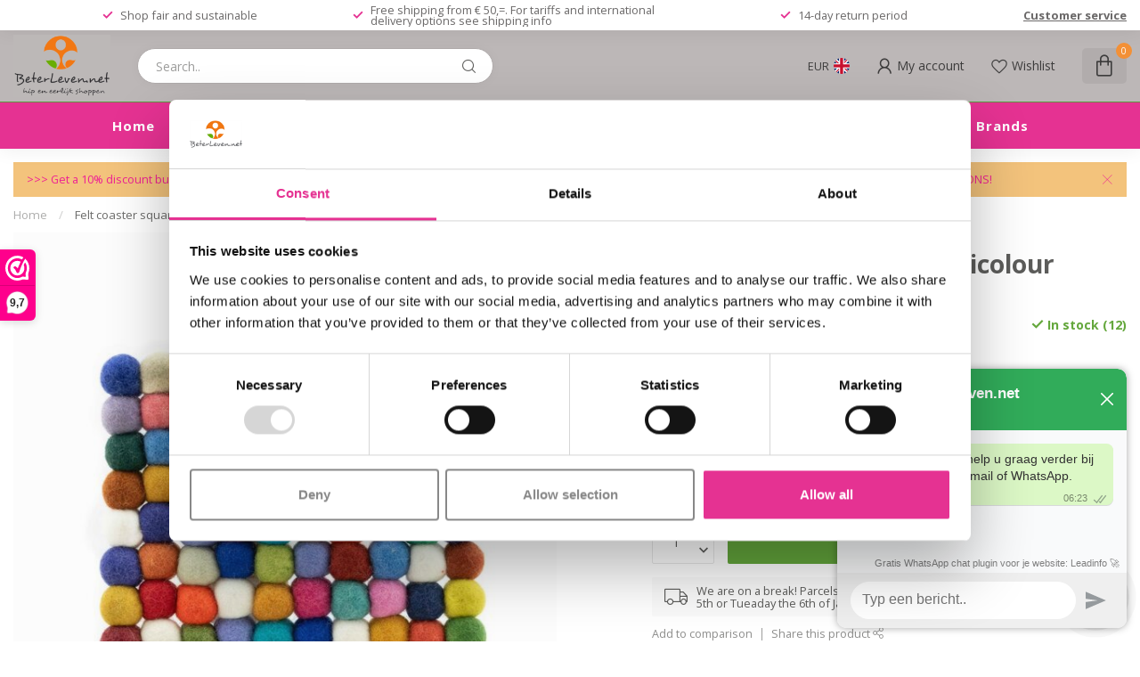

--- FILE ---
content_type: text/html;charset=utf-8
request_url: https://www.beterleven.net/en/felt-coaster-squared-multicolour-20x20-c-139151119.html
body_size: 36281
content:
<!DOCTYPE html>
<html lang="en">
  <head>
<link rel="preconnect" href="https://cdn.webshopapp.com">
<link rel="preconnect" href="https://fonts.googleapis.com">
<link rel="preconnect" href="https://fonts.gstatic.com" crossorigin>
<!--

    Theme Proxima | v1.0.0.1807202501_0_343414
    Theme designed and created by Dyvelopment - We are true e-commerce heroes!

    For custom Lightspeed eCom development or design contact us at www.dyvelopment.com

      _____                  _                                  _   
     |  __ \                | |                                | |  
     | |  | |_   ___   _____| | ___  _ __  _ __ ___   ___ _ __ | |_ 
     | |  | | | | \ \ / / _ \ |/ _ \| '_ \| '_ ` _ \ / _ \ '_ \| __|
     | |__| | |_| |\ V /  __/ | (_) | |_) | | | | | |  __/ | | | |_ 
     |_____/ \__, | \_/ \___|_|\___/| .__/|_| |_| |_|\___|_| |_|\__|
              __/ |                 | |                             
             |___/                  |_|                             
-->


<meta charset="utf-8"/>
<!-- [START] 'blocks/head.rain' -->
<!--

  (c) 2008-2026 Lightspeed Netherlands B.V.
  http://www.lightspeedhq.com
  Generated: 21-01-2026 @ 07:23:10

-->
<link rel="canonical" href="https://www.beterleven.net/en/felt-coaster-squared-multicolour-20x20-c-139151119.html"/>
<link rel="alternate" href="https://www.beterleven.net/en/index.rss" type="application/rss+xml" title="New products"/>
<meta name="robots" content="noodp,noydir"/>
<link href="www.beterleven.net" rel="publisher"/>
<meta name="google-site-verification" content="iIavkmpceapLs8ppX5VKlP3pBlKSCtkBGyxWjt8y9wk"/>
<meta property="og:url" content="https://www.beterleven.net/en/felt-coaster-squared-multicolour-20x20-c-139151119.html?source=facebook"/>
<meta property="og:site_name" content="BeterLeven.net"/>
<meta property="og:title" content="Felt coaster squared multicolour 20x20 cm"/>
<meta property="og:description" content="Felt coaster in multicoloured felt balls. Square 20 x 20 cm. Fair-trade from Nepal."/>
<meta property="og:image" content="https://cdn.webshopapp.com/shops/343414/files/453433740/sjaalmetverhaal-felt-coaster-squared-multicolour-2.jpg"/>
<script>
<!-- Copyright (c) 2000-2022 etracker GmbH. All rights reserved. -->
<!-- This material may not be reproduced, displayed, modified or distributed -->
<!-- without the express prior written permission of the copyright holder. -->
<!-- etracker tracklet 5.0 -->
<script type="text/javascript">
// var et_pagename = "";
// var et_areas = "";
// var et_tval = 0;
// var et_tsale = 0;
// var et_tonr = "";
// var et_basket = "";
</script>
<script id="_etLoader" type="text/javascript" charset="UTF-8" data-block-cookies="true" data-secure-code="OBVppm" src="//code.etracker.com/code/e.js" async></script>
<!-- etracker tracklet 5.0 end -->

</script>
<script>
<meta name="facebook-domain-verification" content="rs3r6hxa616td71lczt6hic2w9zq6p" />
</script>
<script>
/* DyApps Theme Addons config */
if( !window.dyapps ){ window.dyapps = {}; }
window.dyapps.addons = {
 "enabled": true,
 "created_at": "15-10-2025 16:33:12",
 "settings": {
    "matrix_separator": ",",
    "filterGroupSwatches": ["kleur","materiaal"],
    "swatchesForCustomFields": ["kleur"],
    "plan": {
     "can_variant_group": true,
     "can_stockify": true,
     "can_vat_switcher": true,
     "can_age_popup": false,
     "can_custom_qty": false,
     "can_data01_colors": false
    },
    "advancedVariants": {
     "enabled": true,
     "price_in_dropdown": true,
     "stockify_in_dropdown": true,
     "disable_out_of_stock": true,
     "grid_swatches_container_selector": ".dy-collection-grid-swatch-holder",
     "grid_swatches_position": "left",
     "grid_swatches_max_colors": 4,
     "grid_swatches_enabled": true,
     "variant_status_icon": false,
     "display_type": "blocks",
     "product_swatches_size": "default",
     "live_pricing": true
    },
    "age_popup": {
     "enabled": false,
     "logo_url": "",
     "image_footer_url": "",
     "text": {
                 
        "nl": {
         "content": "<h3>Bevestig je leeftijd<\/h3><p>Je moet 18 jaar of ouder zijn om deze website te bezoeken.<\/p>",
         "content_no": "<h3>Sorry!<\/h3><p>Je kunt deze website helaas niet bezoeken.<\/p>",
         "button_yes": "Ik ben 18 jaar of ouder",
         "button_no": "Ik ben jonger dan 18",
        } ,          
        "en": {
         "content": "<h3>Confirm your age<\/h3><p>You must be over the age of 18 to enter this website.<\/p>",
         "content_no": "<h3>Sorry!<\/h3><p>Unfortunately you cannot access this website.<\/p>",
         "button_yes": "I am 18 years or older",
         "button_no": "I am under 18",
        }        }
    },
    "stockify": {
     "enabled": true,
     "stock_trigger_type": "outofstock",
     "optin_policy": false,
     "api": "https://my.dyapps.io/api/public/56a56f7fd5/stockify/subscribe",
     "text": {
                 
        "nl": {
         "email_placeholder": "Jouw e-mailadres",
         "button_trigger": "Geef me een seintje bij voorraad",
         "button_submit": "Houd me op de hoogte!",
         "title": "Laat je e-mailadres achter",
         "desc": "Helaas is dit product momenteel uitverkocht. Laat je e-mailadres achter en we sturen je een e-mail wanneer het product weer beschikbaar is.",
         "bottom_text": "We gebruiken je gegevens alleen voor deze email. Meer info in onze <a href=\"\/service\/privacy-policy\/\" target=\"_blank\">privacy policy<\/a>."
        } ,          
        "en": {
         "email_placeholder": "Your email address",
         "button_trigger": "Notify me when back in stock",
         "button_submit": "Keep me updated!",
         "title": "Leave your email address",
         "desc": "Unfortunately this item is out of stock right now. Leave your email address below and we'll send you an email when the item is available again.",
         "bottom_text": "We use your data to send this email. Read more in our <a href=\"\/service\/privacy-policy\/\" target=\"_blank\">privacy policy<\/a>."
        }        }
    },
    "categoryBanners": {
     "enabled": true,
     "mobile_breakpoint": "576px",
     "category_banner": [],
     "banners": {
        
        "1297": {
                                    
        }       }
    }
 },
 "swatches": {
 "default": {"is_default": true, "type": "multi", "values": {"background-size": "10px 10px", "background-position": "0 0, 0 5px, 5px -5px, -5px 0px", "background-image": "linear-gradient(45deg, rgba(100,100,100,0.3) 25%, transparent 25%),  linear-gradient(-45deg, rgba(100,100,100,0.3) 25%, transparent 25%),  linear-gradient(45deg, transparent 75%, rgba(100,100,100,0.3) 75%),  linear-gradient(-45deg, transparent 75%, rgba(100,100,100,0.3) 75%)"}} ,  
 "blauw": {"type": "color", "value": "#7ba9af"},  
 "blue": {"type": "color", "value": "#7ba9af"},  
 "rood": {"type": "color", "value": "#ea1e1e"},  
 "red": {"type": "color", "value": "#ea1e1e"},  
 "geel": {"type": "color", "value": "#e3d04d"},  
 "yellow": {"type": "color", "value": "#e3d04d"},  
 "wit": {"type": "color", "value": "#ffffff"},  
 "white": {"type": "color", "value": "#ffffff"},  
 "zwart": {"type": "color", "value": "#000000"},  
 "black": {"type": "color", "value": "#000000"},  
 "oranje": {"type": "color", "value": "#eb7216"},  
 "orange": {"type": "color", "value": "#eb7216"},  
 "bruin": {"type": "color", "value": "#704208"},  
 "brown": {"type": "color", "value": "#704208"},  
 "roze": {"type": "color", "value": "#efc0d9"},  
 "pink": {"type": "color", "value": "#efc0d9"},  
 "lila/ paars": {"type": "color", "value": "#a54ee3"},  
 "lilac/ purple": {"type": "color", "value": "#a54ee3"},  
 "groen": {"type": "color", "value": "#07874b"},  
 "green": {"type": "color", "value": "#07874b"},  
 "grijs/ antraciet": {"type": "color", "value": "#a6a1a1"},  
 "grey/ dark grey": {"type": "color", "value": "#a6a1a1"},  
 "turquoise": {"type": "color", "value": "#1befdf"},  
 "beige/ ecru": {"type": "color", "value": "#e6e0c8"},  
 "fuchsia": {"type": "color", "value": "#e712a2"},  
 "multicolour": {"type": "image", "value": "https://cdn.webshopapp.com/shops/343414/files/456702644/polygon-multicolor.jpg"}  }
};
</script>
<script>
(function(w,d,s,l,i){w[l]=w[l]||[];w[l].push({'gtm.start':new Date().getTime(),event:'gtm.js'});var f=d.getElementsByTagName(s)[0],j=d.createElement(s),dl=l!='dataLayer'?'&l='+l:'';j.async=true;j.src='https://toekomst.beterleven.net/gtm.js?id='+i+dl;f.parentNode.insertBefore(j,f);})(window,document,'script','dataLayer','GTM-N6NSSW2');
</script>
<script src="https://lightspeed.taggrs.cloud/lightspeed-c-series-minified.js"></script>
<script src="https://t.contentsquare.net/uxa/943c84162a5d5.js"></script>
<!--[if lt IE 9]>
<script src="https://cdn.webshopapp.com/assets/html5shiv.js?2025-02-20"></script>
<![endif]-->
<!-- [END] 'blocks/head.rain' -->

<title>Felt coaster squared multicolour 20x20 cm - BeterLeven.net</title>

<meta name="dyapps-addons-enabled" content="true">
<meta name="dyapps-addons-version" content="2022081001">
<meta name="dyapps-theme-name" content="Proxima">
<meta name="dyapps-theme-editor" content="false">

<meta name="description" content="Felt coaster in multicoloured felt balls. Square 20 x 20 cm. Fair-trade from Nepal." />
<meta name="keywords" content="SjaalmetVerhaal, Felt, coaster, squared, multicolour, 20x20, cm, eco webshop, fair trade webshop, buy fairtrade accessories, buy fair trade gifts, organic giftshop, eco living, sustainable living, sustainable gifts" />

<meta http-equiv="X-UA-Compatible" content="IE=edge">
<meta name="viewport" content="width=device-width, initial-scale=1">

<link rel="shortcut icon" href="https://cdn.webshopapp.com/shops/343414/themes/174539/v/1796800/assets/favicon.ico?20230316205037" type="image/x-icon" />
<link rel="preload" as="image" href="https://cdn.webshopapp.com/shops/343414/themes/174539/v/2536766/assets/logo.png?20250118124529">


	<link rel="preload" as="image" href="https://cdn.webshopapp.com/shops/343414/files/453433740/650x750x2/felt-coaster-squared-multicolour-20x20-cm.jpg">

<script src="https://cdn.webshopapp.com/shops/343414/themes/174539/assets/jquery-1-12-4-min.js?2026012016203420210102171433" defer></script>
<script>if(navigator.userAgent.indexOf("MSIE ") > -1 || navigator.userAgent.indexOf("Trident/") > -1) { document.write('<script src="https://cdn.webshopapp.com/shops/343414/themes/174539/assets/intersection-observer-polyfill.js?2026012016203420210102171433">\x3C/script>') }</script>

<style>/*!
 * Bootstrap Reboot v4.6.1 (https://getbootstrap.com/)
 * Copyright 2011-2021 The Bootstrap Authors
 * Copyright 2011-2021 Twitter, Inc.
 * Licensed under MIT (https://github.com/twbs/bootstrap/blob/main/LICENSE)
 * Forked from Normalize.css, licensed MIT (https://github.com/necolas/normalize.css/blob/master/LICENSE.md)
 */*,*::before,*::after{box-sizing:border-box}html{font-family:sans-serif;line-height:1.15;-webkit-text-size-adjust:100%;-webkit-tap-highlight-color:rgba(0,0,0,0)}article,aside,figcaption,figure,footer,header,hgroup,main,nav,section{display:block}body{margin:0;font-family:-apple-system,BlinkMacSystemFont,"Segoe UI",Roboto,"Helvetica Neue",Arial,"Noto Sans","Liberation Sans",sans-serif,"Apple Color Emoji","Segoe UI Emoji","Segoe UI Symbol","Noto Color Emoji";font-size:1rem;font-weight:400;line-height:1.42857143;color:#212529;text-align:left;background-color:#fff}[tabindex="-1"]:focus:not(:focus-visible){outline:0 !important}hr{box-sizing:content-box;height:0;overflow:visible}h1,h2,h3,h4,h5,h6{margin-top:0;margin-bottom:.5rem}p{margin-top:0;margin-bottom:1rem}abbr[title],abbr[data-original-title]{text-decoration:underline;text-decoration:underline dotted;cursor:help;border-bottom:0;text-decoration-skip-ink:none}address{margin-bottom:1rem;font-style:normal;line-height:inherit}ol,ul,dl{margin-top:0;margin-bottom:1rem}ol ol,ul ul,ol ul,ul ol{margin-bottom:0}dt{font-weight:700}dd{margin-bottom:.5rem;margin-left:0}blockquote{margin:0 0 1rem}b,strong{font-weight:bolder}small{font-size:80%}sub,sup{position:relative;font-size:75%;line-height:0;vertical-align:baseline}sub{bottom:-0.25em}sup{top:-0.5em}a{color:#007bff;text-decoration:none;background-color:transparent}a:hover{color:#0056b3;text-decoration:underline}a:not([href]):not([class]){color:inherit;text-decoration:none}a:not([href]):not([class]):hover{color:inherit;text-decoration:none}pre,code,kbd,samp{font-family:SFMono-Regular,Menlo,Monaco,Consolas,"Liberation Mono","Courier New",monospace;font-size:1em}pre{margin-top:0;margin-bottom:1rem;overflow:auto;-ms-overflow-style:scrollbar}figure{margin:0 0 1rem}img{vertical-align:middle;border-style:none}svg{overflow:hidden;vertical-align:middle}table{border-collapse:collapse}caption{padding-top:.75rem;padding-bottom:.75rem;color:#6c757d;text-align:left;caption-side:bottom}th{text-align:inherit;text-align:-webkit-match-parent}label{display:inline-block;margin-bottom:.5rem}button{border-radius:0}button:focus:not(:focus-visible){outline:0}input,button,select,optgroup,textarea{margin:0;font-family:inherit;font-size:inherit;line-height:inherit}button,input{overflow:visible}button,select{text-transform:none}[role=button]{cursor:pointer}select{word-wrap:normal}button,[type=button],[type=reset],[type=submit]{-webkit-appearance:button}button:not(:disabled),[type=button]:not(:disabled),[type=reset]:not(:disabled),[type=submit]:not(:disabled){cursor:pointer}button::-moz-focus-inner,[type=button]::-moz-focus-inner,[type=reset]::-moz-focus-inner,[type=submit]::-moz-focus-inner{padding:0;border-style:none}input[type=radio],input[type=checkbox]{box-sizing:border-box;padding:0}textarea{overflow:auto;resize:vertical}fieldset{min-width:0;padding:0;margin:0;border:0}legend{display:block;width:100%;max-width:100%;padding:0;margin-bottom:.5rem;font-size:1.5rem;line-height:inherit;color:inherit;white-space:normal}progress{vertical-align:baseline}[type=number]::-webkit-inner-spin-button,[type=number]::-webkit-outer-spin-button{height:auto}[type=search]{outline-offset:-2px;-webkit-appearance:none}[type=search]::-webkit-search-decoration{-webkit-appearance:none}::-webkit-file-upload-button{font:inherit;-webkit-appearance:button}output{display:inline-block}summary{display:list-item;cursor:pointer}template{display:none}[hidden]{display:none !important}/*!
 * Bootstrap Grid v4.6.1 (https://getbootstrap.com/)
 * Copyright 2011-2021 The Bootstrap Authors
 * Copyright 2011-2021 Twitter, Inc.
 * Licensed under MIT (https://github.com/twbs/bootstrap/blob/main/LICENSE)
 */html{box-sizing:border-box;-ms-overflow-style:scrollbar}*,*::before,*::after{box-sizing:inherit}.container,.container-fluid,.container-xl,.container-lg,.container-md,.container-sm{width:100%;padding-right:15px;padding-left:15px;margin-right:auto;margin-left:auto}@media(min-width: 576px){.container-sm,.container{max-width:540px}}@media(min-width: 768px){.container-md,.container-sm,.container{max-width:720px}}@media(min-width: 992px){.container-lg,.container-md,.container-sm,.container{max-width:960px}}@media(min-width: 1200px){.container-xl,.container-lg,.container-md,.container-sm,.container{max-width:1140px}}.row{display:flex;flex-wrap:wrap;margin-right:-15px;margin-left:-15px}.no-gutters{margin-right:0;margin-left:0}.no-gutters>.col,.no-gutters>[class*=col-]{padding-right:0;padding-left:0}.col-xl,.col-xl-auto,.col-xl-12,.col-xl-11,.col-xl-10,.col-xl-9,.col-xl-8,.col-xl-7,.col-xl-6,.col-xl-5,.col-xl-4,.col-xl-3,.col-xl-2,.col-xl-1,.col-lg,.col-lg-auto,.col-lg-12,.col-lg-11,.col-lg-10,.col-lg-9,.col-lg-8,.col-lg-7,.col-lg-6,.col-lg-5,.col-lg-4,.col-lg-3,.col-lg-2,.col-lg-1,.col-md,.col-md-auto,.col-md-12,.col-md-11,.col-md-10,.col-md-9,.col-md-8,.col-md-7,.col-md-6,.col-md-5,.col-md-4,.col-md-3,.col-md-2,.col-md-1,.col-sm,.col-sm-auto,.col-sm-12,.col-sm-11,.col-sm-10,.col-sm-9,.col-sm-8,.col-sm-7,.col-sm-6,.col-sm-5,.col-sm-4,.col-sm-3,.col-sm-2,.col-sm-1,.col,.col-auto,.col-12,.col-11,.col-10,.col-9,.col-8,.col-7,.col-6,.col-5,.col-4,.col-3,.col-2,.col-1{position:relative;width:100%;padding-right:15px;padding-left:15px}.col{flex-basis:0;flex-grow:1;max-width:100%}.row-cols-1>*{flex:0 0 100%;max-width:100%}.row-cols-2>*{flex:0 0 50%;max-width:50%}.row-cols-3>*{flex:0 0 33.3333333333%;max-width:33.3333333333%}.row-cols-4>*{flex:0 0 25%;max-width:25%}.row-cols-5>*{flex:0 0 20%;max-width:20%}.row-cols-6>*{flex:0 0 16.6666666667%;max-width:16.6666666667%}.col-auto{flex:0 0 auto;width:auto;max-width:100%}.col-1{flex:0 0 8.33333333%;max-width:8.33333333%}.col-2{flex:0 0 16.66666667%;max-width:16.66666667%}.col-3{flex:0 0 25%;max-width:25%}.col-4{flex:0 0 33.33333333%;max-width:33.33333333%}.col-5{flex:0 0 41.66666667%;max-width:41.66666667%}.col-6{flex:0 0 50%;max-width:50%}.col-7{flex:0 0 58.33333333%;max-width:58.33333333%}.col-8{flex:0 0 66.66666667%;max-width:66.66666667%}.col-9{flex:0 0 75%;max-width:75%}.col-10{flex:0 0 83.33333333%;max-width:83.33333333%}.col-11{flex:0 0 91.66666667%;max-width:91.66666667%}.col-12{flex:0 0 100%;max-width:100%}.order-first{order:-1}.order-last{order:13}.order-0{order:0}.order-1{order:1}.order-2{order:2}.order-3{order:3}.order-4{order:4}.order-5{order:5}.order-6{order:6}.order-7{order:7}.order-8{order:8}.order-9{order:9}.order-10{order:10}.order-11{order:11}.order-12{order:12}.offset-1{margin-left:8.33333333%}.offset-2{margin-left:16.66666667%}.offset-3{margin-left:25%}.offset-4{margin-left:33.33333333%}.offset-5{margin-left:41.66666667%}.offset-6{margin-left:50%}.offset-7{margin-left:58.33333333%}.offset-8{margin-left:66.66666667%}.offset-9{margin-left:75%}.offset-10{margin-left:83.33333333%}.offset-11{margin-left:91.66666667%}@media(min-width: 576px){.col-sm{flex-basis:0;flex-grow:1;max-width:100%}.row-cols-sm-1>*{flex:0 0 100%;max-width:100%}.row-cols-sm-2>*{flex:0 0 50%;max-width:50%}.row-cols-sm-3>*{flex:0 0 33.3333333333%;max-width:33.3333333333%}.row-cols-sm-4>*{flex:0 0 25%;max-width:25%}.row-cols-sm-5>*{flex:0 0 20%;max-width:20%}.row-cols-sm-6>*{flex:0 0 16.6666666667%;max-width:16.6666666667%}.col-sm-auto{flex:0 0 auto;width:auto;max-width:100%}.col-sm-1{flex:0 0 8.33333333%;max-width:8.33333333%}.col-sm-2{flex:0 0 16.66666667%;max-width:16.66666667%}.col-sm-3{flex:0 0 25%;max-width:25%}.col-sm-4{flex:0 0 33.33333333%;max-width:33.33333333%}.col-sm-5{flex:0 0 41.66666667%;max-width:41.66666667%}.col-sm-6{flex:0 0 50%;max-width:50%}.col-sm-7{flex:0 0 58.33333333%;max-width:58.33333333%}.col-sm-8{flex:0 0 66.66666667%;max-width:66.66666667%}.col-sm-9{flex:0 0 75%;max-width:75%}.col-sm-10{flex:0 0 83.33333333%;max-width:83.33333333%}.col-sm-11{flex:0 0 91.66666667%;max-width:91.66666667%}.col-sm-12{flex:0 0 100%;max-width:100%}.order-sm-first{order:-1}.order-sm-last{order:13}.order-sm-0{order:0}.order-sm-1{order:1}.order-sm-2{order:2}.order-sm-3{order:3}.order-sm-4{order:4}.order-sm-5{order:5}.order-sm-6{order:6}.order-sm-7{order:7}.order-sm-8{order:8}.order-sm-9{order:9}.order-sm-10{order:10}.order-sm-11{order:11}.order-sm-12{order:12}.offset-sm-0{margin-left:0}.offset-sm-1{margin-left:8.33333333%}.offset-sm-2{margin-left:16.66666667%}.offset-sm-3{margin-left:25%}.offset-sm-4{margin-left:33.33333333%}.offset-sm-5{margin-left:41.66666667%}.offset-sm-6{margin-left:50%}.offset-sm-7{margin-left:58.33333333%}.offset-sm-8{margin-left:66.66666667%}.offset-sm-9{margin-left:75%}.offset-sm-10{margin-left:83.33333333%}.offset-sm-11{margin-left:91.66666667%}}@media(min-width: 768px){.col-md{flex-basis:0;flex-grow:1;max-width:100%}.row-cols-md-1>*{flex:0 0 100%;max-width:100%}.row-cols-md-2>*{flex:0 0 50%;max-width:50%}.row-cols-md-3>*{flex:0 0 33.3333333333%;max-width:33.3333333333%}.row-cols-md-4>*{flex:0 0 25%;max-width:25%}.row-cols-md-5>*{flex:0 0 20%;max-width:20%}.row-cols-md-6>*{flex:0 0 16.6666666667%;max-width:16.6666666667%}.col-md-auto{flex:0 0 auto;width:auto;max-width:100%}.col-md-1{flex:0 0 8.33333333%;max-width:8.33333333%}.col-md-2{flex:0 0 16.66666667%;max-width:16.66666667%}.col-md-3{flex:0 0 25%;max-width:25%}.col-md-4{flex:0 0 33.33333333%;max-width:33.33333333%}.col-md-5{flex:0 0 41.66666667%;max-width:41.66666667%}.col-md-6{flex:0 0 50%;max-width:50%}.col-md-7{flex:0 0 58.33333333%;max-width:58.33333333%}.col-md-8{flex:0 0 66.66666667%;max-width:66.66666667%}.col-md-9{flex:0 0 75%;max-width:75%}.col-md-10{flex:0 0 83.33333333%;max-width:83.33333333%}.col-md-11{flex:0 0 91.66666667%;max-width:91.66666667%}.col-md-12{flex:0 0 100%;max-width:100%}.order-md-first{order:-1}.order-md-last{order:13}.order-md-0{order:0}.order-md-1{order:1}.order-md-2{order:2}.order-md-3{order:3}.order-md-4{order:4}.order-md-5{order:5}.order-md-6{order:6}.order-md-7{order:7}.order-md-8{order:8}.order-md-9{order:9}.order-md-10{order:10}.order-md-11{order:11}.order-md-12{order:12}.offset-md-0{margin-left:0}.offset-md-1{margin-left:8.33333333%}.offset-md-2{margin-left:16.66666667%}.offset-md-3{margin-left:25%}.offset-md-4{margin-left:33.33333333%}.offset-md-5{margin-left:41.66666667%}.offset-md-6{margin-left:50%}.offset-md-7{margin-left:58.33333333%}.offset-md-8{margin-left:66.66666667%}.offset-md-9{margin-left:75%}.offset-md-10{margin-left:83.33333333%}.offset-md-11{margin-left:91.66666667%}}@media(min-width: 992px){.col-lg{flex-basis:0;flex-grow:1;max-width:100%}.row-cols-lg-1>*{flex:0 0 100%;max-width:100%}.row-cols-lg-2>*{flex:0 0 50%;max-width:50%}.row-cols-lg-3>*{flex:0 0 33.3333333333%;max-width:33.3333333333%}.row-cols-lg-4>*{flex:0 0 25%;max-width:25%}.row-cols-lg-5>*{flex:0 0 20%;max-width:20%}.row-cols-lg-6>*{flex:0 0 16.6666666667%;max-width:16.6666666667%}.col-lg-auto{flex:0 0 auto;width:auto;max-width:100%}.col-lg-1{flex:0 0 8.33333333%;max-width:8.33333333%}.col-lg-2{flex:0 0 16.66666667%;max-width:16.66666667%}.col-lg-3{flex:0 0 25%;max-width:25%}.col-lg-4{flex:0 0 33.33333333%;max-width:33.33333333%}.col-lg-5{flex:0 0 41.66666667%;max-width:41.66666667%}.col-lg-6{flex:0 0 50%;max-width:50%}.col-lg-7{flex:0 0 58.33333333%;max-width:58.33333333%}.col-lg-8{flex:0 0 66.66666667%;max-width:66.66666667%}.col-lg-9{flex:0 0 75%;max-width:75%}.col-lg-10{flex:0 0 83.33333333%;max-width:83.33333333%}.col-lg-11{flex:0 0 91.66666667%;max-width:91.66666667%}.col-lg-12{flex:0 0 100%;max-width:100%}.order-lg-first{order:-1}.order-lg-last{order:13}.order-lg-0{order:0}.order-lg-1{order:1}.order-lg-2{order:2}.order-lg-3{order:3}.order-lg-4{order:4}.order-lg-5{order:5}.order-lg-6{order:6}.order-lg-7{order:7}.order-lg-8{order:8}.order-lg-9{order:9}.order-lg-10{order:10}.order-lg-11{order:11}.order-lg-12{order:12}.offset-lg-0{margin-left:0}.offset-lg-1{margin-left:8.33333333%}.offset-lg-2{margin-left:16.66666667%}.offset-lg-3{margin-left:25%}.offset-lg-4{margin-left:33.33333333%}.offset-lg-5{margin-left:41.66666667%}.offset-lg-6{margin-left:50%}.offset-lg-7{margin-left:58.33333333%}.offset-lg-8{margin-left:66.66666667%}.offset-lg-9{margin-left:75%}.offset-lg-10{margin-left:83.33333333%}.offset-lg-11{margin-left:91.66666667%}}@media(min-width: 1200px){.col-xl{flex-basis:0;flex-grow:1;max-width:100%}.row-cols-xl-1>*{flex:0 0 100%;max-width:100%}.row-cols-xl-2>*{flex:0 0 50%;max-width:50%}.row-cols-xl-3>*{flex:0 0 33.3333333333%;max-width:33.3333333333%}.row-cols-xl-4>*{flex:0 0 25%;max-width:25%}.row-cols-xl-5>*{flex:0 0 20%;max-width:20%}.row-cols-xl-6>*{flex:0 0 16.6666666667%;max-width:16.6666666667%}.col-xl-auto{flex:0 0 auto;width:auto;max-width:100%}.col-xl-1{flex:0 0 8.33333333%;max-width:8.33333333%}.col-xl-2{flex:0 0 16.66666667%;max-width:16.66666667%}.col-xl-3{flex:0 0 25%;max-width:25%}.col-xl-4{flex:0 0 33.33333333%;max-width:33.33333333%}.col-xl-5{flex:0 0 41.66666667%;max-width:41.66666667%}.col-xl-6{flex:0 0 50%;max-width:50%}.col-xl-7{flex:0 0 58.33333333%;max-width:58.33333333%}.col-xl-8{flex:0 0 66.66666667%;max-width:66.66666667%}.col-xl-9{flex:0 0 75%;max-width:75%}.col-xl-10{flex:0 0 83.33333333%;max-width:83.33333333%}.col-xl-11{flex:0 0 91.66666667%;max-width:91.66666667%}.col-xl-12{flex:0 0 100%;max-width:100%}.order-xl-first{order:-1}.order-xl-last{order:13}.order-xl-0{order:0}.order-xl-1{order:1}.order-xl-2{order:2}.order-xl-3{order:3}.order-xl-4{order:4}.order-xl-5{order:5}.order-xl-6{order:6}.order-xl-7{order:7}.order-xl-8{order:8}.order-xl-9{order:9}.order-xl-10{order:10}.order-xl-11{order:11}.order-xl-12{order:12}.offset-xl-0{margin-left:0}.offset-xl-1{margin-left:8.33333333%}.offset-xl-2{margin-left:16.66666667%}.offset-xl-3{margin-left:25%}.offset-xl-4{margin-left:33.33333333%}.offset-xl-5{margin-left:41.66666667%}.offset-xl-6{margin-left:50%}.offset-xl-7{margin-left:58.33333333%}.offset-xl-8{margin-left:66.66666667%}.offset-xl-9{margin-left:75%}.offset-xl-10{margin-left:83.33333333%}.offset-xl-11{margin-left:91.66666667%}}.d-none{display:none !important}.d-inline{display:inline !important}.d-inline-block{display:inline-block !important}.d-block{display:block !important}.d-table{display:table !important}.d-table-row{display:table-row !important}.d-table-cell{display:table-cell !important}.d-flex{display:flex !important}.d-inline-flex{display:inline-flex !important}@media(min-width: 576px){.d-sm-none{display:none !important}.d-sm-inline{display:inline !important}.d-sm-inline-block{display:inline-block !important}.d-sm-block{display:block !important}.d-sm-table{display:table !important}.d-sm-table-row{display:table-row !important}.d-sm-table-cell{display:table-cell !important}.d-sm-flex{display:flex !important}.d-sm-inline-flex{display:inline-flex !important}}@media(min-width: 768px){.d-md-none{display:none !important}.d-md-inline{display:inline !important}.d-md-inline-block{display:inline-block !important}.d-md-block{display:block !important}.d-md-table{display:table !important}.d-md-table-row{display:table-row !important}.d-md-table-cell{display:table-cell !important}.d-md-flex{display:flex !important}.d-md-inline-flex{display:inline-flex !important}}@media(min-width: 992px){.d-lg-none{display:none !important}.d-lg-inline{display:inline !important}.d-lg-inline-block{display:inline-block !important}.d-lg-block{display:block !important}.d-lg-table{display:table !important}.d-lg-table-row{display:table-row !important}.d-lg-table-cell{display:table-cell !important}.d-lg-flex{display:flex !important}.d-lg-inline-flex{display:inline-flex !important}}@media(min-width: 1200px){.d-xl-none{display:none !important}.d-xl-inline{display:inline !important}.d-xl-inline-block{display:inline-block !important}.d-xl-block{display:block !important}.d-xl-table{display:table !important}.d-xl-table-row{display:table-row !important}.d-xl-table-cell{display:table-cell !important}.d-xl-flex{display:flex !important}.d-xl-inline-flex{display:inline-flex !important}}@media print{.d-print-none{display:none !important}.d-print-inline{display:inline !important}.d-print-inline-block{display:inline-block !important}.d-print-block{display:block !important}.d-print-table{display:table !important}.d-print-table-row{display:table-row !important}.d-print-table-cell{display:table-cell !important}.d-print-flex{display:flex !important}.d-print-inline-flex{display:inline-flex !important}}.flex-row{flex-direction:row !important}.flex-column{flex-direction:column !important}.flex-row-reverse{flex-direction:row-reverse !important}.flex-column-reverse{flex-direction:column-reverse !important}.flex-wrap{flex-wrap:wrap !important}.flex-nowrap{flex-wrap:nowrap !important}.flex-wrap-reverse{flex-wrap:wrap-reverse !important}.flex-fill{flex:1 1 auto !important}.flex-grow-0{flex-grow:0 !important}.flex-grow-1{flex-grow:1 !important}.flex-shrink-0{flex-shrink:0 !important}.flex-shrink-1{flex-shrink:1 !important}.justify-content-start{justify-content:flex-start !important}.justify-content-end{justify-content:flex-end !important}.justify-content-center{justify-content:center !important}.justify-content-between{justify-content:space-between !important}.justify-content-around{justify-content:space-around !important}.align-items-start{align-items:flex-start !important}.align-items-end{align-items:flex-end !important}.align-items-center{align-items:center !important}.align-items-baseline{align-items:baseline !important}.align-items-stretch{align-items:stretch !important}.align-content-start{align-content:flex-start !important}.align-content-end{align-content:flex-end !important}.align-content-center{align-content:center !important}.align-content-between{align-content:space-between !important}.align-content-around{align-content:space-around !important}.align-content-stretch{align-content:stretch !important}.align-self-auto{align-self:auto !important}.align-self-start{align-self:flex-start !important}.align-self-end{align-self:flex-end !important}.align-self-center{align-self:center !important}.align-self-baseline{align-self:baseline !important}.align-self-stretch{align-self:stretch !important}@media(min-width: 576px){.flex-sm-row{flex-direction:row !important}.flex-sm-column{flex-direction:column !important}.flex-sm-row-reverse{flex-direction:row-reverse !important}.flex-sm-column-reverse{flex-direction:column-reverse !important}.flex-sm-wrap{flex-wrap:wrap !important}.flex-sm-nowrap{flex-wrap:nowrap !important}.flex-sm-wrap-reverse{flex-wrap:wrap-reverse !important}.flex-sm-fill{flex:1 1 auto !important}.flex-sm-grow-0{flex-grow:0 !important}.flex-sm-grow-1{flex-grow:1 !important}.flex-sm-shrink-0{flex-shrink:0 !important}.flex-sm-shrink-1{flex-shrink:1 !important}.justify-content-sm-start{justify-content:flex-start !important}.justify-content-sm-end{justify-content:flex-end !important}.justify-content-sm-center{justify-content:center !important}.justify-content-sm-between{justify-content:space-between !important}.justify-content-sm-around{justify-content:space-around !important}.align-items-sm-start{align-items:flex-start !important}.align-items-sm-end{align-items:flex-end !important}.align-items-sm-center{align-items:center !important}.align-items-sm-baseline{align-items:baseline !important}.align-items-sm-stretch{align-items:stretch !important}.align-content-sm-start{align-content:flex-start !important}.align-content-sm-end{align-content:flex-end !important}.align-content-sm-center{align-content:center !important}.align-content-sm-between{align-content:space-between !important}.align-content-sm-around{align-content:space-around !important}.align-content-sm-stretch{align-content:stretch !important}.align-self-sm-auto{align-self:auto !important}.align-self-sm-start{align-self:flex-start !important}.align-self-sm-end{align-self:flex-end !important}.align-self-sm-center{align-self:center !important}.align-self-sm-baseline{align-self:baseline !important}.align-self-sm-stretch{align-self:stretch !important}}@media(min-width: 768px){.flex-md-row{flex-direction:row !important}.flex-md-column{flex-direction:column !important}.flex-md-row-reverse{flex-direction:row-reverse !important}.flex-md-column-reverse{flex-direction:column-reverse !important}.flex-md-wrap{flex-wrap:wrap !important}.flex-md-nowrap{flex-wrap:nowrap !important}.flex-md-wrap-reverse{flex-wrap:wrap-reverse !important}.flex-md-fill{flex:1 1 auto !important}.flex-md-grow-0{flex-grow:0 !important}.flex-md-grow-1{flex-grow:1 !important}.flex-md-shrink-0{flex-shrink:0 !important}.flex-md-shrink-1{flex-shrink:1 !important}.justify-content-md-start{justify-content:flex-start !important}.justify-content-md-end{justify-content:flex-end !important}.justify-content-md-center{justify-content:center !important}.justify-content-md-between{justify-content:space-between !important}.justify-content-md-around{justify-content:space-around !important}.align-items-md-start{align-items:flex-start !important}.align-items-md-end{align-items:flex-end !important}.align-items-md-center{align-items:center !important}.align-items-md-baseline{align-items:baseline !important}.align-items-md-stretch{align-items:stretch !important}.align-content-md-start{align-content:flex-start !important}.align-content-md-end{align-content:flex-end !important}.align-content-md-center{align-content:center !important}.align-content-md-between{align-content:space-between !important}.align-content-md-around{align-content:space-around !important}.align-content-md-stretch{align-content:stretch !important}.align-self-md-auto{align-self:auto !important}.align-self-md-start{align-self:flex-start !important}.align-self-md-end{align-self:flex-end !important}.align-self-md-center{align-self:center !important}.align-self-md-baseline{align-self:baseline !important}.align-self-md-stretch{align-self:stretch !important}}@media(min-width: 992px){.flex-lg-row{flex-direction:row !important}.flex-lg-column{flex-direction:column !important}.flex-lg-row-reverse{flex-direction:row-reverse !important}.flex-lg-column-reverse{flex-direction:column-reverse !important}.flex-lg-wrap{flex-wrap:wrap !important}.flex-lg-nowrap{flex-wrap:nowrap !important}.flex-lg-wrap-reverse{flex-wrap:wrap-reverse !important}.flex-lg-fill{flex:1 1 auto !important}.flex-lg-grow-0{flex-grow:0 !important}.flex-lg-grow-1{flex-grow:1 !important}.flex-lg-shrink-0{flex-shrink:0 !important}.flex-lg-shrink-1{flex-shrink:1 !important}.justify-content-lg-start{justify-content:flex-start !important}.justify-content-lg-end{justify-content:flex-end !important}.justify-content-lg-center{justify-content:center !important}.justify-content-lg-between{justify-content:space-between !important}.justify-content-lg-around{justify-content:space-around !important}.align-items-lg-start{align-items:flex-start !important}.align-items-lg-end{align-items:flex-end !important}.align-items-lg-center{align-items:center !important}.align-items-lg-baseline{align-items:baseline !important}.align-items-lg-stretch{align-items:stretch !important}.align-content-lg-start{align-content:flex-start !important}.align-content-lg-end{align-content:flex-end !important}.align-content-lg-center{align-content:center !important}.align-content-lg-between{align-content:space-between !important}.align-content-lg-around{align-content:space-around !important}.align-content-lg-stretch{align-content:stretch !important}.align-self-lg-auto{align-self:auto !important}.align-self-lg-start{align-self:flex-start !important}.align-self-lg-end{align-self:flex-end !important}.align-self-lg-center{align-self:center !important}.align-self-lg-baseline{align-self:baseline !important}.align-self-lg-stretch{align-self:stretch !important}}@media(min-width: 1200px){.flex-xl-row{flex-direction:row !important}.flex-xl-column{flex-direction:column !important}.flex-xl-row-reverse{flex-direction:row-reverse !important}.flex-xl-column-reverse{flex-direction:column-reverse !important}.flex-xl-wrap{flex-wrap:wrap !important}.flex-xl-nowrap{flex-wrap:nowrap !important}.flex-xl-wrap-reverse{flex-wrap:wrap-reverse !important}.flex-xl-fill{flex:1 1 auto !important}.flex-xl-grow-0{flex-grow:0 !important}.flex-xl-grow-1{flex-grow:1 !important}.flex-xl-shrink-0{flex-shrink:0 !important}.flex-xl-shrink-1{flex-shrink:1 !important}.justify-content-xl-start{justify-content:flex-start !important}.justify-content-xl-end{justify-content:flex-end !important}.justify-content-xl-center{justify-content:center !important}.justify-content-xl-between{justify-content:space-between !important}.justify-content-xl-around{justify-content:space-around !important}.align-items-xl-start{align-items:flex-start !important}.align-items-xl-end{align-items:flex-end !important}.align-items-xl-center{align-items:center !important}.align-items-xl-baseline{align-items:baseline !important}.align-items-xl-stretch{align-items:stretch !important}.align-content-xl-start{align-content:flex-start !important}.align-content-xl-end{align-content:flex-end !important}.align-content-xl-center{align-content:center !important}.align-content-xl-between{align-content:space-between !important}.align-content-xl-around{align-content:space-around !important}.align-content-xl-stretch{align-content:stretch !important}.align-self-xl-auto{align-self:auto !important}.align-self-xl-start{align-self:flex-start !important}.align-self-xl-end{align-self:flex-end !important}.align-self-xl-center{align-self:center !important}.align-self-xl-baseline{align-self:baseline !important}.align-self-xl-stretch{align-self:stretch !important}}.m-0{margin:0 !important}.mt-0,.my-0{margin-top:0 !important}.mr-0,.mx-0{margin-right:0 !important}.mb-0,.my-0{margin-bottom:0 !important}.ml-0,.mx-0{margin-left:0 !important}.m-1{margin:5px !important}.mt-1,.my-1{margin-top:5px !important}.mr-1,.mx-1{margin-right:5px !important}.mb-1,.my-1{margin-bottom:5px !important}.ml-1,.mx-1{margin-left:5px !important}.m-2{margin:10px !important}.mt-2,.my-2{margin-top:10px !important}.mr-2,.mx-2{margin-right:10px !important}.mb-2,.my-2{margin-bottom:10px !important}.ml-2,.mx-2{margin-left:10px !important}.m-3{margin:15px !important}.mt-3,.my-3{margin-top:15px !important}.mr-3,.mx-3{margin-right:15px !important}.mb-3,.my-3{margin-bottom:15px !important}.ml-3,.mx-3{margin-left:15px !important}.m-4{margin:30px !important}.mt-4,.my-4{margin-top:30px !important}.mr-4,.mx-4{margin-right:30px !important}.mb-4,.my-4{margin-bottom:30px !important}.ml-4,.mx-4{margin-left:30px !important}.m-5{margin:50px !important}.mt-5,.my-5{margin-top:50px !important}.mr-5,.mx-5{margin-right:50px !important}.mb-5,.my-5{margin-bottom:50px !important}.ml-5,.mx-5{margin-left:50px !important}.m-6{margin:80px !important}.mt-6,.my-6{margin-top:80px !important}.mr-6,.mx-6{margin-right:80px !important}.mb-6,.my-6{margin-bottom:80px !important}.ml-6,.mx-6{margin-left:80px !important}.p-0{padding:0 !important}.pt-0,.py-0{padding-top:0 !important}.pr-0,.px-0{padding-right:0 !important}.pb-0,.py-0{padding-bottom:0 !important}.pl-0,.px-0{padding-left:0 !important}.p-1{padding:5px !important}.pt-1,.py-1{padding-top:5px !important}.pr-1,.px-1{padding-right:5px !important}.pb-1,.py-1{padding-bottom:5px !important}.pl-1,.px-1{padding-left:5px !important}.p-2{padding:10px !important}.pt-2,.py-2{padding-top:10px !important}.pr-2,.px-2{padding-right:10px !important}.pb-2,.py-2{padding-bottom:10px !important}.pl-2,.px-2{padding-left:10px !important}.p-3{padding:15px !important}.pt-3,.py-3{padding-top:15px !important}.pr-3,.px-3{padding-right:15px !important}.pb-3,.py-3{padding-bottom:15px !important}.pl-3,.px-3{padding-left:15px !important}.p-4{padding:30px !important}.pt-4,.py-4{padding-top:30px !important}.pr-4,.px-4{padding-right:30px !important}.pb-4,.py-4{padding-bottom:30px !important}.pl-4,.px-4{padding-left:30px !important}.p-5{padding:50px !important}.pt-5,.py-5{padding-top:50px !important}.pr-5,.px-5{padding-right:50px !important}.pb-5,.py-5{padding-bottom:50px !important}.pl-5,.px-5{padding-left:50px !important}.p-6{padding:80px !important}.pt-6,.py-6{padding-top:80px !important}.pr-6,.px-6{padding-right:80px !important}.pb-6,.py-6{padding-bottom:80px !important}.pl-6,.px-6{padding-left:80px !important}.m-n1{margin:-5px !important}.mt-n1,.my-n1{margin-top:-5px !important}.mr-n1,.mx-n1{margin-right:-5px !important}.mb-n1,.my-n1{margin-bottom:-5px !important}.ml-n1,.mx-n1{margin-left:-5px !important}.m-n2{margin:-10px !important}.mt-n2,.my-n2{margin-top:-10px !important}.mr-n2,.mx-n2{margin-right:-10px !important}.mb-n2,.my-n2{margin-bottom:-10px !important}.ml-n2,.mx-n2{margin-left:-10px !important}.m-n3{margin:-15px !important}.mt-n3,.my-n3{margin-top:-15px !important}.mr-n3,.mx-n3{margin-right:-15px !important}.mb-n3,.my-n3{margin-bottom:-15px !important}.ml-n3,.mx-n3{margin-left:-15px !important}.m-n4{margin:-30px !important}.mt-n4,.my-n4{margin-top:-30px !important}.mr-n4,.mx-n4{margin-right:-30px !important}.mb-n4,.my-n4{margin-bottom:-30px !important}.ml-n4,.mx-n4{margin-left:-30px !important}.m-n5{margin:-50px !important}.mt-n5,.my-n5{margin-top:-50px !important}.mr-n5,.mx-n5{margin-right:-50px !important}.mb-n5,.my-n5{margin-bottom:-50px !important}.ml-n5,.mx-n5{margin-left:-50px !important}.m-n6{margin:-80px !important}.mt-n6,.my-n6{margin-top:-80px !important}.mr-n6,.mx-n6{margin-right:-80px !important}.mb-n6,.my-n6{margin-bottom:-80px !important}.ml-n6,.mx-n6{margin-left:-80px !important}.m-auto{margin:auto !important}.mt-auto,.my-auto{margin-top:auto !important}.mr-auto,.mx-auto{margin-right:auto !important}.mb-auto,.my-auto{margin-bottom:auto !important}.ml-auto,.mx-auto{margin-left:auto !important}@media(min-width: 576px){.m-sm-0{margin:0 !important}.mt-sm-0,.my-sm-0{margin-top:0 !important}.mr-sm-0,.mx-sm-0{margin-right:0 !important}.mb-sm-0,.my-sm-0{margin-bottom:0 !important}.ml-sm-0,.mx-sm-0{margin-left:0 !important}.m-sm-1{margin:5px !important}.mt-sm-1,.my-sm-1{margin-top:5px !important}.mr-sm-1,.mx-sm-1{margin-right:5px !important}.mb-sm-1,.my-sm-1{margin-bottom:5px !important}.ml-sm-1,.mx-sm-1{margin-left:5px !important}.m-sm-2{margin:10px !important}.mt-sm-2,.my-sm-2{margin-top:10px !important}.mr-sm-2,.mx-sm-2{margin-right:10px !important}.mb-sm-2,.my-sm-2{margin-bottom:10px !important}.ml-sm-2,.mx-sm-2{margin-left:10px !important}.m-sm-3{margin:15px !important}.mt-sm-3,.my-sm-3{margin-top:15px !important}.mr-sm-3,.mx-sm-3{margin-right:15px !important}.mb-sm-3,.my-sm-3{margin-bottom:15px !important}.ml-sm-3,.mx-sm-3{margin-left:15px !important}.m-sm-4{margin:30px !important}.mt-sm-4,.my-sm-4{margin-top:30px !important}.mr-sm-4,.mx-sm-4{margin-right:30px !important}.mb-sm-4,.my-sm-4{margin-bottom:30px !important}.ml-sm-4,.mx-sm-4{margin-left:30px !important}.m-sm-5{margin:50px !important}.mt-sm-5,.my-sm-5{margin-top:50px !important}.mr-sm-5,.mx-sm-5{margin-right:50px !important}.mb-sm-5,.my-sm-5{margin-bottom:50px !important}.ml-sm-5,.mx-sm-5{margin-left:50px !important}.m-sm-6{margin:80px !important}.mt-sm-6,.my-sm-6{margin-top:80px !important}.mr-sm-6,.mx-sm-6{margin-right:80px !important}.mb-sm-6,.my-sm-6{margin-bottom:80px !important}.ml-sm-6,.mx-sm-6{margin-left:80px !important}.p-sm-0{padding:0 !important}.pt-sm-0,.py-sm-0{padding-top:0 !important}.pr-sm-0,.px-sm-0{padding-right:0 !important}.pb-sm-0,.py-sm-0{padding-bottom:0 !important}.pl-sm-0,.px-sm-0{padding-left:0 !important}.p-sm-1{padding:5px !important}.pt-sm-1,.py-sm-1{padding-top:5px !important}.pr-sm-1,.px-sm-1{padding-right:5px !important}.pb-sm-1,.py-sm-1{padding-bottom:5px !important}.pl-sm-1,.px-sm-1{padding-left:5px !important}.p-sm-2{padding:10px !important}.pt-sm-2,.py-sm-2{padding-top:10px !important}.pr-sm-2,.px-sm-2{padding-right:10px !important}.pb-sm-2,.py-sm-2{padding-bottom:10px !important}.pl-sm-2,.px-sm-2{padding-left:10px !important}.p-sm-3{padding:15px !important}.pt-sm-3,.py-sm-3{padding-top:15px !important}.pr-sm-3,.px-sm-3{padding-right:15px !important}.pb-sm-3,.py-sm-3{padding-bottom:15px !important}.pl-sm-3,.px-sm-3{padding-left:15px !important}.p-sm-4{padding:30px !important}.pt-sm-4,.py-sm-4{padding-top:30px !important}.pr-sm-4,.px-sm-4{padding-right:30px !important}.pb-sm-4,.py-sm-4{padding-bottom:30px !important}.pl-sm-4,.px-sm-4{padding-left:30px !important}.p-sm-5{padding:50px !important}.pt-sm-5,.py-sm-5{padding-top:50px !important}.pr-sm-5,.px-sm-5{padding-right:50px !important}.pb-sm-5,.py-sm-5{padding-bottom:50px !important}.pl-sm-5,.px-sm-5{padding-left:50px !important}.p-sm-6{padding:80px !important}.pt-sm-6,.py-sm-6{padding-top:80px !important}.pr-sm-6,.px-sm-6{padding-right:80px !important}.pb-sm-6,.py-sm-6{padding-bottom:80px !important}.pl-sm-6,.px-sm-6{padding-left:80px !important}.m-sm-n1{margin:-5px !important}.mt-sm-n1,.my-sm-n1{margin-top:-5px !important}.mr-sm-n1,.mx-sm-n1{margin-right:-5px !important}.mb-sm-n1,.my-sm-n1{margin-bottom:-5px !important}.ml-sm-n1,.mx-sm-n1{margin-left:-5px !important}.m-sm-n2{margin:-10px !important}.mt-sm-n2,.my-sm-n2{margin-top:-10px !important}.mr-sm-n2,.mx-sm-n2{margin-right:-10px !important}.mb-sm-n2,.my-sm-n2{margin-bottom:-10px !important}.ml-sm-n2,.mx-sm-n2{margin-left:-10px !important}.m-sm-n3{margin:-15px !important}.mt-sm-n3,.my-sm-n3{margin-top:-15px !important}.mr-sm-n3,.mx-sm-n3{margin-right:-15px !important}.mb-sm-n3,.my-sm-n3{margin-bottom:-15px !important}.ml-sm-n3,.mx-sm-n3{margin-left:-15px !important}.m-sm-n4{margin:-30px !important}.mt-sm-n4,.my-sm-n4{margin-top:-30px !important}.mr-sm-n4,.mx-sm-n4{margin-right:-30px !important}.mb-sm-n4,.my-sm-n4{margin-bottom:-30px !important}.ml-sm-n4,.mx-sm-n4{margin-left:-30px !important}.m-sm-n5{margin:-50px !important}.mt-sm-n5,.my-sm-n5{margin-top:-50px !important}.mr-sm-n5,.mx-sm-n5{margin-right:-50px !important}.mb-sm-n5,.my-sm-n5{margin-bottom:-50px !important}.ml-sm-n5,.mx-sm-n5{margin-left:-50px !important}.m-sm-n6{margin:-80px !important}.mt-sm-n6,.my-sm-n6{margin-top:-80px !important}.mr-sm-n6,.mx-sm-n6{margin-right:-80px !important}.mb-sm-n6,.my-sm-n6{margin-bottom:-80px !important}.ml-sm-n6,.mx-sm-n6{margin-left:-80px !important}.m-sm-auto{margin:auto !important}.mt-sm-auto,.my-sm-auto{margin-top:auto !important}.mr-sm-auto,.mx-sm-auto{margin-right:auto !important}.mb-sm-auto,.my-sm-auto{margin-bottom:auto !important}.ml-sm-auto,.mx-sm-auto{margin-left:auto !important}}@media(min-width: 768px){.m-md-0{margin:0 !important}.mt-md-0,.my-md-0{margin-top:0 !important}.mr-md-0,.mx-md-0{margin-right:0 !important}.mb-md-0,.my-md-0{margin-bottom:0 !important}.ml-md-0,.mx-md-0{margin-left:0 !important}.m-md-1{margin:5px !important}.mt-md-1,.my-md-1{margin-top:5px !important}.mr-md-1,.mx-md-1{margin-right:5px !important}.mb-md-1,.my-md-1{margin-bottom:5px !important}.ml-md-1,.mx-md-1{margin-left:5px !important}.m-md-2{margin:10px !important}.mt-md-2,.my-md-2{margin-top:10px !important}.mr-md-2,.mx-md-2{margin-right:10px !important}.mb-md-2,.my-md-2{margin-bottom:10px !important}.ml-md-2,.mx-md-2{margin-left:10px !important}.m-md-3{margin:15px !important}.mt-md-3,.my-md-3{margin-top:15px !important}.mr-md-3,.mx-md-3{margin-right:15px !important}.mb-md-3,.my-md-3{margin-bottom:15px !important}.ml-md-3,.mx-md-3{margin-left:15px !important}.m-md-4{margin:30px !important}.mt-md-4,.my-md-4{margin-top:30px !important}.mr-md-4,.mx-md-4{margin-right:30px !important}.mb-md-4,.my-md-4{margin-bottom:30px !important}.ml-md-4,.mx-md-4{margin-left:30px !important}.m-md-5{margin:50px !important}.mt-md-5,.my-md-5{margin-top:50px !important}.mr-md-5,.mx-md-5{margin-right:50px !important}.mb-md-5,.my-md-5{margin-bottom:50px !important}.ml-md-5,.mx-md-5{margin-left:50px !important}.m-md-6{margin:80px !important}.mt-md-6,.my-md-6{margin-top:80px !important}.mr-md-6,.mx-md-6{margin-right:80px !important}.mb-md-6,.my-md-6{margin-bottom:80px !important}.ml-md-6,.mx-md-6{margin-left:80px !important}.p-md-0{padding:0 !important}.pt-md-0,.py-md-0{padding-top:0 !important}.pr-md-0,.px-md-0{padding-right:0 !important}.pb-md-0,.py-md-0{padding-bottom:0 !important}.pl-md-0,.px-md-0{padding-left:0 !important}.p-md-1{padding:5px !important}.pt-md-1,.py-md-1{padding-top:5px !important}.pr-md-1,.px-md-1{padding-right:5px !important}.pb-md-1,.py-md-1{padding-bottom:5px !important}.pl-md-1,.px-md-1{padding-left:5px !important}.p-md-2{padding:10px !important}.pt-md-2,.py-md-2{padding-top:10px !important}.pr-md-2,.px-md-2{padding-right:10px !important}.pb-md-2,.py-md-2{padding-bottom:10px !important}.pl-md-2,.px-md-2{padding-left:10px !important}.p-md-3{padding:15px !important}.pt-md-3,.py-md-3{padding-top:15px !important}.pr-md-3,.px-md-3{padding-right:15px !important}.pb-md-3,.py-md-3{padding-bottom:15px !important}.pl-md-3,.px-md-3{padding-left:15px !important}.p-md-4{padding:30px !important}.pt-md-4,.py-md-4{padding-top:30px !important}.pr-md-4,.px-md-4{padding-right:30px !important}.pb-md-4,.py-md-4{padding-bottom:30px !important}.pl-md-4,.px-md-4{padding-left:30px !important}.p-md-5{padding:50px !important}.pt-md-5,.py-md-5{padding-top:50px !important}.pr-md-5,.px-md-5{padding-right:50px !important}.pb-md-5,.py-md-5{padding-bottom:50px !important}.pl-md-5,.px-md-5{padding-left:50px !important}.p-md-6{padding:80px !important}.pt-md-6,.py-md-6{padding-top:80px !important}.pr-md-6,.px-md-6{padding-right:80px !important}.pb-md-6,.py-md-6{padding-bottom:80px !important}.pl-md-6,.px-md-6{padding-left:80px !important}.m-md-n1{margin:-5px !important}.mt-md-n1,.my-md-n1{margin-top:-5px !important}.mr-md-n1,.mx-md-n1{margin-right:-5px !important}.mb-md-n1,.my-md-n1{margin-bottom:-5px !important}.ml-md-n1,.mx-md-n1{margin-left:-5px !important}.m-md-n2{margin:-10px !important}.mt-md-n2,.my-md-n2{margin-top:-10px !important}.mr-md-n2,.mx-md-n2{margin-right:-10px !important}.mb-md-n2,.my-md-n2{margin-bottom:-10px !important}.ml-md-n2,.mx-md-n2{margin-left:-10px !important}.m-md-n3{margin:-15px !important}.mt-md-n3,.my-md-n3{margin-top:-15px !important}.mr-md-n3,.mx-md-n3{margin-right:-15px !important}.mb-md-n3,.my-md-n3{margin-bottom:-15px !important}.ml-md-n3,.mx-md-n3{margin-left:-15px !important}.m-md-n4{margin:-30px !important}.mt-md-n4,.my-md-n4{margin-top:-30px !important}.mr-md-n4,.mx-md-n4{margin-right:-30px !important}.mb-md-n4,.my-md-n4{margin-bottom:-30px !important}.ml-md-n4,.mx-md-n4{margin-left:-30px !important}.m-md-n5{margin:-50px !important}.mt-md-n5,.my-md-n5{margin-top:-50px !important}.mr-md-n5,.mx-md-n5{margin-right:-50px !important}.mb-md-n5,.my-md-n5{margin-bottom:-50px !important}.ml-md-n5,.mx-md-n5{margin-left:-50px !important}.m-md-n6{margin:-80px !important}.mt-md-n6,.my-md-n6{margin-top:-80px !important}.mr-md-n6,.mx-md-n6{margin-right:-80px !important}.mb-md-n6,.my-md-n6{margin-bottom:-80px !important}.ml-md-n6,.mx-md-n6{margin-left:-80px !important}.m-md-auto{margin:auto !important}.mt-md-auto,.my-md-auto{margin-top:auto !important}.mr-md-auto,.mx-md-auto{margin-right:auto !important}.mb-md-auto,.my-md-auto{margin-bottom:auto !important}.ml-md-auto,.mx-md-auto{margin-left:auto !important}}@media(min-width: 992px){.m-lg-0{margin:0 !important}.mt-lg-0,.my-lg-0{margin-top:0 !important}.mr-lg-0,.mx-lg-0{margin-right:0 !important}.mb-lg-0,.my-lg-0{margin-bottom:0 !important}.ml-lg-0,.mx-lg-0{margin-left:0 !important}.m-lg-1{margin:5px !important}.mt-lg-1,.my-lg-1{margin-top:5px !important}.mr-lg-1,.mx-lg-1{margin-right:5px !important}.mb-lg-1,.my-lg-1{margin-bottom:5px !important}.ml-lg-1,.mx-lg-1{margin-left:5px !important}.m-lg-2{margin:10px !important}.mt-lg-2,.my-lg-2{margin-top:10px !important}.mr-lg-2,.mx-lg-2{margin-right:10px !important}.mb-lg-2,.my-lg-2{margin-bottom:10px !important}.ml-lg-2,.mx-lg-2{margin-left:10px !important}.m-lg-3{margin:15px !important}.mt-lg-3,.my-lg-3{margin-top:15px !important}.mr-lg-3,.mx-lg-3{margin-right:15px !important}.mb-lg-3,.my-lg-3{margin-bottom:15px !important}.ml-lg-3,.mx-lg-3{margin-left:15px !important}.m-lg-4{margin:30px !important}.mt-lg-4,.my-lg-4{margin-top:30px !important}.mr-lg-4,.mx-lg-4{margin-right:30px !important}.mb-lg-4,.my-lg-4{margin-bottom:30px !important}.ml-lg-4,.mx-lg-4{margin-left:30px !important}.m-lg-5{margin:50px !important}.mt-lg-5,.my-lg-5{margin-top:50px !important}.mr-lg-5,.mx-lg-5{margin-right:50px !important}.mb-lg-5,.my-lg-5{margin-bottom:50px !important}.ml-lg-5,.mx-lg-5{margin-left:50px !important}.m-lg-6{margin:80px !important}.mt-lg-6,.my-lg-6{margin-top:80px !important}.mr-lg-6,.mx-lg-6{margin-right:80px !important}.mb-lg-6,.my-lg-6{margin-bottom:80px !important}.ml-lg-6,.mx-lg-6{margin-left:80px !important}.p-lg-0{padding:0 !important}.pt-lg-0,.py-lg-0{padding-top:0 !important}.pr-lg-0,.px-lg-0{padding-right:0 !important}.pb-lg-0,.py-lg-0{padding-bottom:0 !important}.pl-lg-0,.px-lg-0{padding-left:0 !important}.p-lg-1{padding:5px !important}.pt-lg-1,.py-lg-1{padding-top:5px !important}.pr-lg-1,.px-lg-1{padding-right:5px !important}.pb-lg-1,.py-lg-1{padding-bottom:5px !important}.pl-lg-1,.px-lg-1{padding-left:5px !important}.p-lg-2{padding:10px !important}.pt-lg-2,.py-lg-2{padding-top:10px !important}.pr-lg-2,.px-lg-2{padding-right:10px !important}.pb-lg-2,.py-lg-2{padding-bottom:10px !important}.pl-lg-2,.px-lg-2{padding-left:10px !important}.p-lg-3{padding:15px !important}.pt-lg-3,.py-lg-3{padding-top:15px !important}.pr-lg-3,.px-lg-3{padding-right:15px !important}.pb-lg-3,.py-lg-3{padding-bottom:15px !important}.pl-lg-3,.px-lg-3{padding-left:15px !important}.p-lg-4{padding:30px !important}.pt-lg-4,.py-lg-4{padding-top:30px !important}.pr-lg-4,.px-lg-4{padding-right:30px !important}.pb-lg-4,.py-lg-4{padding-bottom:30px !important}.pl-lg-4,.px-lg-4{padding-left:30px !important}.p-lg-5{padding:50px !important}.pt-lg-5,.py-lg-5{padding-top:50px !important}.pr-lg-5,.px-lg-5{padding-right:50px !important}.pb-lg-5,.py-lg-5{padding-bottom:50px !important}.pl-lg-5,.px-lg-5{padding-left:50px !important}.p-lg-6{padding:80px !important}.pt-lg-6,.py-lg-6{padding-top:80px !important}.pr-lg-6,.px-lg-6{padding-right:80px !important}.pb-lg-6,.py-lg-6{padding-bottom:80px !important}.pl-lg-6,.px-lg-6{padding-left:80px !important}.m-lg-n1{margin:-5px !important}.mt-lg-n1,.my-lg-n1{margin-top:-5px !important}.mr-lg-n1,.mx-lg-n1{margin-right:-5px !important}.mb-lg-n1,.my-lg-n1{margin-bottom:-5px !important}.ml-lg-n1,.mx-lg-n1{margin-left:-5px !important}.m-lg-n2{margin:-10px !important}.mt-lg-n2,.my-lg-n2{margin-top:-10px !important}.mr-lg-n2,.mx-lg-n2{margin-right:-10px !important}.mb-lg-n2,.my-lg-n2{margin-bottom:-10px !important}.ml-lg-n2,.mx-lg-n2{margin-left:-10px !important}.m-lg-n3{margin:-15px !important}.mt-lg-n3,.my-lg-n3{margin-top:-15px !important}.mr-lg-n3,.mx-lg-n3{margin-right:-15px !important}.mb-lg-n3,.my-lg-n3{margin-bottom:-15px !important}.ml-lg-n3,.mx-lg-n3{margin-left:-15px !important}.m-lg-n4{margin:-30px !important}.mt-lg-n4,.my-lg-n4{margin-top:-30px !important}.mr-lg-n4,.mx-lg-n4{margin-right:-30px !important}.mb-lg-n4,.my-lg-n4{margin-bottom:-30px !important}.ml-lg-n4,.mx-lg-n4{margin-left:-30px !important}.m-lg-n5{margin:-50px !important}.mt-lg-n5,.my-lg-n5{margin-top:-50px !important}.mr-lg-n5,.mx-lg-n5{margin-right:-50px !important}.mb-lg-n5,.my-lg-n5{margin-bottom:-50px !important}.ml-lg-n5,.mx-lg-n5{margin-left:-50px !important}.m-lg-n6{margin:-80px !important}.mt-lg-n6,.my-lg-n6{margin-top:-80px !important}.mr-lg-n6,.mx-lg-n6{margin-right:-80px !important}.mb-lg-n6,.my-lg-n6{margin-bottom:-80px !important}.ml-lg-n6,.mx-lg-n6{margin-left:-80px !important}.m-lg-auto{margin:auto !important}.mt-lg-auto,.my-lg-auto{margin-top:auto !important}.mr-lg-auto,.mx-lg-auto{margin-right:auto !important}.mb-lg-auto,.my-lg-auto{margin-bottom:auto !important}.ml-lg-auto,.mx-lg-auto{margin-left:auto !important}}@media(min-width: 1200px){.m-xl-0{margin:0 !important}.mt-xl-0,.my-xl-0{margin-top:0 !important}.mr-xl-0,.mx-xl-0{margin-right:0 !important}.mb-xl-0,.my-xl-0{margin-bottom:0 !important}.ml-xl-0,.mx-xl-0{margin-left:0 !important}.m-xl-1{margin:5px !important}.mt-xl-1,.my-xl-1{margin-top:5px !important}.mr-xl-1,.mx-xl-1{margin-right:5px !important}.mb-xl-1,.my-xl-1{margin-bottom:5px !important}.ml-xl-1,.mx-xl-1{margin-left:5px !important}.m-xl-2{margin:10px !important}.mt-xl-2,.my-xl-2{margin-top:10px !important}.mr-xl-2,.mx-xl-2{margin-right:10px !important}.mb-xl-2,.my-xl-2{margin-bottom:10px !important}.ml-xl-2,.mx-xl-2{margin-left:10px !important}.m-xl-3{margin:15px !important}.mt-xl-3,.my-xl-3{margin-top:15px !important}.mr-xl-3,.mx-xl-3{margin-right:15px !important}.mb-xl-3,.my-xl-3{margin-bottom:15px !important}.ml-xl-3,.mx-xl-3{margin-left:15px !important}.m-xl-4{margin:30px !important}.mt-xl-4,.my-xl-4{margin-top:30px !important}.mr-xl-4,.mx-xl-4{margin-right:30px !important}.mb-xl-4,.my-xl-4{margin-bottom:30px !important}.ml-xl-4,.mx-xl-4{margin-left:30px !important}.m-xl-5{margin:50px !important}.mt-xl-5,.my-xl-5{margin-top:50px !important}.mr-xl-5,.mx-xl-5{margin-right:50px !important}.mb-xl-5,.my-xl-5{margin-bottom:50px !important}.ml-xl-5,.mx-xl-5{margin-left:50px !important}.m-xl-6{margin:80px !important}.mt-xl-6,.my-xl-6{margin-top:80px !important}.mr-xl-6,.mx-xl-6{margin-right:80px !important}.mb-xl-6,.my-xl-6{margin-bottom:80px !important}.ml-xl-6,.mx-xl-6{margin-left:80px !important}.p-xl-0{padding:0 !important}.pt-xl-0,.py-xl-0{padding-top:0 !important}.pr-xl-0,.px-xl-0{padding-right:0 !important}.pb-xl-0,.py-xl-0{padding-bottom:0 !important}.pl-xl-0,.px-xl-0{padding-left:0 !important}.p-xl-1{padding:5px !important}.pt-xl-1,.py-xl-1{padding-top:5px !important}.pr-xl-1,.px-xl-1{padding-right:5px !important}.pb-xl-1,.py-xl-1{padding-bottom:5px !important}.pl-xl-1,.px-xl-1{padding-left:5px !important}.p-xl-2{padding:10px !important}.pt-xl-2,.py-xl-2{padding-top:10px !important}.pr-xl-2,.px-xl-2{padding-right:10px !important}.pb-xl-2,.py-xl-2{padding-bottom:10px !important}.pl-xl-2,.px-xl-2{padding-left:10px !important}.p-xl-3{padding:15px !important}.pt-xl-3,.py-xl-3{padding-top:15px !important}.pr-xl-3,.px-xl-3{padding-right:15px !important}.pb-xl-3,.py-xl-3{padding-bottom:15px !important}.pl-xl-3,.px-xl-3{padding-left:15px !important}.p-xl-4{padding:30px !important}.pt-xl-4,.py-xl-4{padding-top:30px !important}.pr-xl-4,.px-xl-4{padding-right:30px !important}.pb-xl-4,.py-xl-4{padding-bottom:30px !important}.pl-xl-4,.px-xl-4{padding-left:30px !important}.p-xl-5{padding:50px !important}.pt-xl-5,.py-xl-5{padding-top:50px !important}.pr-xl-5,.px-xl-5{padding-right:50px !important}.pb-xl-5,.py-xl-5{padding-bottom:50px !important}.pl-xl-5,.px-xl-5{padding-left:50px !important}.p-xl-6{padding:80px !important}.pt-xl-6,.py-xl-6{padding-top:80px !important}.pr-xl-6,.px-xl-6{padding-right:80px !important}.pb-xl-6,.py-xl-6{padding-bottom:80px !important}.pl-xl-6,.px-xl-6{padding-left:80px !important}.m-xl-n1{margin:-5px !important}.mt-xl-n1,.my-xl-n1{margin-top:-5px !important}.mr-xl-n1,.mx-xl-n1{margin-right:-5px !important}.mb-xl-n1,.my-xl-n1{margin-bottom:-5px !important}.ml-xl-n1,.mx-xl-n1{margin-left:-5px !important}.m-xl-n2{margin:-10px !important}.mt-xl-n2,.my-xl-n2{margin-top:-10px !important}.mr-xl-n2,.mx-xl-n2{margin-right:-10px !important}.mb-xl-n2,.my-xl-n2{margin-bottom:-10px !important}.ml-xl-n2,.mx-xl-n2{margin-left:-10px !important}.m-xl-n3{margin:-15px !important}.mt-xl-n3,.my-xl-n3{margin-top:-15px !important}.mr-xl-n3,.mx-xl-n3{margin-right:-15px !important}.mb-xl-n3,.my-xl-n3{margin-bottom:-15px !important}.ml-xl-n3,.mx-xl-n3{margin-left:-15px !important}.m-xl-n4{margin:-30px !important}.mt-xl-n4,.my-xl-n4{margin-top:-30px !important}.mr-xl-n4,.mx-xl-n4{margin-right:-30px !important}.mb-xl-n4,.my-xl-n4{margin-bottom:-30px !important}.ml-xl-n4,.mx-xl-n4{margin-left:-30px !important}.m-xl-n5{margin:-50px !important}.mt-xl-n5,.my-xl-n5{margin-top:-50px !important}.mr-xl-n5,.mx-xl-n5{margin-right:-50px !important}.mb-xl-n5,.my-xl-n5{margin-bottom:-50px !important}.ml-xl-n5,.mx-xl-n5{margin-left:-50px !important}.m-xl-n6{margin:-80px !important}.mt-xl-n6,.my-xl-n6{margin-top:-80px !important}.mr-xl-n6,.mx-xl-n6{margin-right:-80px !important}.mb-xl-n6,.my-xl-n6{margin-bottom:-80px !important}.ml-xl-n6,.mx-xl-n6{margin-left:-80px !important}.m-xl-auto{margin:auto !important}.mt-xl-auto,.my-xl-auto{margin-top:auto !important}.mr-xl-auto,.mx-xl-auto{margin-right:auto !important}.mb-xl-auto,.my-xl-auto{margin-bottom:auto !important}.ml-xl-auto,.mx-xl-auto{margin-left:auto !important}}@media(min-width: 1300px){.container{max-width:1350px}}</style>


<!-- <link rel="preload" href="https://cdn.webshopapp.com/shops/343414/themes/174539/assets/style.css?2026012016203420210102171433" as="style">-->
<link rel="stylesheet" href="https://cdn.webshopapp.com/shops/343414/themes/174539/assets/style.css?2026012016203420210102171433" />
<!-- <link rel="preload" href="https://cdn.webshopapp.com/shops/343414/themes/174539/assets/style.css?2026012016203420210102171433" as="style" onload="this.onload=null;this.rel='stylesheet'"> -->

<link rel="preload" href="https://fonts.googleapis.com/css?family=Open%20Sans:400,300,700&amp;display=fallback" as="style">
<link href="https://fonts.googleapis.com/css?family=Open%20Sans:400,300,700&amp;display=fallback" rel="stylesheet">

<link rel="preload" href="https://cdn.webshopapp.com/shops/343414/themes/174539/assets/dy-addons.css?2026012016203420210102171433" as="style" onload="this.onload=null;this.rel='stylesheet'">


<style>
@font-face {
  font-family: 'proxima-icons';
  src:
    url(https://cdn.webshopapp.com/shops/343414/themes/174539/assets/proxima-icons.ttf?2026012016203420210102171433) format('truetype'),
    url(https://cdn.webshopapp.com/shops/343414/themes/174539/assets/proxima-icons.woff?2026012016203420210102171433) format('woff'),
    url(https://cdn.webshopapp.com/shops/343414/themes/174539/assets/proxima-icons.svg?2026012016203420210102171433#proxima-icons) format('svg');
  font-weight: normal;
  font-style: normal;
  font-display: block;
}
</style>
<link rel="preload" href="https://cdn.webshopapp.com/shops/343414/themes/174539/assets/settings.css?2026012016203420210102171433" as="style">
<link rel="preload" href="https://cdn.webshopapp.com/shops/343414/themes/174539/assets/custom.css?2026012016203420210102171433" as="style">
<link rel="stylesheet" href="https://cdn.webshopapp.com/shops/343414/themes/174539/assets/settings.css?2026012016203420210102171433" />
<link rel="stylesheet" href="https://cdn.webshopapp.com/shops/343414/themes/174539/assets/custom.css?2026012016203420210102171433" />

<!-- <link rel="preload" href="https://cdn.webshopapp.com/shops/343414/themes/174539/assets/settings.css?2026012016203420210102171433" as="style" onload="this.onload=null;this.rel='stylesheet'">
<link rel="preload" href="https://cdn.webshopapp.com/shops/343414/themes/174539/assets/custom.css?2026012016203420210102171433" as="style" onload="this.onload=null;this.rel='stylesheet'"> -->

		<link rel="preload" href="https://cdn.webshopapp.com/shops/343414/themes/174539/assets/fancybox-3-5-7-min.css?2026012016203420210102171433" as="style" onload="this.onload=null;this.rel='stylesheet'">


<script>
  window.theme = {
    isDemoShop: false,
    language: 'en',
    template: 'pages/product.rain',
    pageData: {},
    dyApps: {
      version: 20220101
    }
  };

</script>

<script type="text/javascript" src="https://cdn.webshopapp.com/shops/343414/themes/174539/assets/swiper-453-min.js?2026012016203420210102171433" defer></script>
<script type="text/javascript" src="https://cdn.webshopapp.com/shops/343414/themes/174539/assets/global.js?2026012016203420210102171433" defer></script>  </head>
  <body class="layout-custom usp-carousel-pos-top">
    
    <div id="mobile-nav-holder" class="fancy-box from-left overflow-hidden p-0">
    	<div id="mobile-nav-header" class="p-3 border-bottom-gray gray-border-bottom">
        <div class="flex-grow-1 font-headings fz-160">Menu</div>
        <div id="mobile-lang-switcher" class="d-flex align-items-center mr-3 lh-1">
          <span class="flag-icon flag-icon-en mr-1"></span> <span class="">EUR</span>
        </div>
        <i class="icon-x-l close-fancy"></i>
      </div>
      <div id="mobile-nav-content"></div>
    </div>
    
    <header id="header" class="usp-carousel-pos-top header-scrollable">
<!--
originalUspCarouselPosition = top
uspCarouselPosition = top
      amountOfSubheaderFeatures = 1
      uspsInSubheader = false
      uspsInSubheader = false -->
<div id="header-holder" class="usp-carousel-pos-top">
    	


  <div class="usp-bar usp-bar-top header-has-shadow">
    <div class="container d-flex align-items-center">
      <div class="usp-carousel swiper-container usp-carousel-top usp-def-amount-3">
    <div class="swiper-wrapper" data-slidesperview-desktop="">
                <div class="swiper-slide usp-carousel-item">
          <i class="icon-check-b usp-carousel-icon"></i> <span class="usp-item-text">Shop fair and sustainable</span>
        </div>
                        <div class="swiper-slide usp-carousel-item">
          <i class="icon-check-b usp-carousel-icon"></i> <span class="usp-item-text">Free shipping from € 50,=. For tariffs and international delivery options see <a href="https://www.beterleven.net/en/service/shipping-returns">shipping info</a> </span>
        </div>
                        <div class="swiper-slide usp-carousel-item">
          <i class="icon-check-b usp-carousel-icon"></i> <span class="usp-item-text">14-day return period</span>
        </div>
                    </div>
  </div>


              	                    <a href="https://www.beterleven.net/en/service/" class="topbar-custom-link d-none d-lg-inline-block">Customer service</a>
      
          
    
        </div>
  </div>
    
  <div id="header-content" class="container logo-left d-flex align-items-center ">
    <div id="header-left" class="header-col d-flex align-items-center">      
      <div id="mobilenav" class="nav-icon hb-icon d-lg-none" data-trigger-fancy="mobile-nav-holder">
            <div class="hb-icon-line line-1"></div>
            <div class="hb-icon-line line-2"></div>
            <div class="hb-icon-label">Menu</div>
      </div>
            
            
            	
      <a href="https://www.beterleven.net/en/" class="mr-3 mr-sm-0">
<!--       <img class="logo" src="https://cdn.webshopapp.com/shops/343414/themes/174539/v/2536766/assets/logo.png?20250118124529" alt="BeterLeven.net. Eco and fair shopping."> -->
    	        <img class="logo d-none d-sm-inline-block" src="https://cdn.webshopapp.com/shops/343414/themes/174539/v/2536766/assets/logo.png?20250118124529" alt="BeterLeven.net. Eco and fair shopping.">
        <img class="logo mobile-logo d-inline-block d-sm-none" src="https://cdn.webshopapp.com/shops/343414/themes/174539/v/2604978/assets/logo-mobile.png?20250403130112" alt="BeterLeven.net. Eco and fair shopping.">
    	    </a>
		
            
      <form id="header-search" action="https://www.beterleven.net/en/search/" method="get" class="d-none d-lg-block ml-4">
        <input id="header-search-input"  maxlength="50" type="text" name="q" class="theme-input search-input header-search-input as-body border-none br-xl pl-20" placeholder="Search..">
        <button class="search-button r-10" type="submit"><i class="icon-search c-body-text"></i></button>
        
        <div id="search-results" class="as-body px-3 py-3 pt-2 row apply-shadow"></div>
      </form>
    </div>
        
    <div id="header-right" class="header-col with-labels">
        
      <div id="header-fancy-language" class="header-item d-none d-md-block" tabindex="0">
        <span class="header-link" data-tooltip title="Language & Currency" data-placement="bottom" data-trigger-fancy="fancy-language">
          <span id="header-locale-code" data-language-code="en">EUR</span>
          <span class="flag-icon flag-icon-en"></span> 
        </span>
              </div>

      <div id="header-fancy-account" class="header-item">
        
                	<span class="header-link" data-tooltip title="My account" data-placement="bottom" data-trigger-fancy="fancy-account" data-fancy-type="hybrid">
            <i class="header-icon icon-user"></i>
            <span class="header-icon-label">My account</span>
        	</span>
              </div>

            <div id="header-wishlist" class="d-none d-md-block header-item">
        <a href="https://www.beterleven.net/en/account/wishlist/" class="header-link" data-tooltip title="Wishlist" data-placement="bottom" data-fancy="fancy-account-holder">
          <i class="header-icon icon-heart"></i>
          <span class="header-icon-label">Wishlist</span>
        </a>
      </div>
            
      <div id="header-fancy-cart" class="header-item mr-0">
        <a href="https://www.beterleven.net/en/cart/" id="cart-header-link" class="cart header-link justify-content-center" data-trigger-fancy="fancy-cart">
            <i id="header-icon-cart" class="icon-shopping-bag"></i><span id="cart-qty" class="shopping-bag">0</span>
        </a>
      </div>
    </div>
    
  </div>
</div>


	<div id="navbar-holder" class="navbar-border-top header-has-shadow hidden-xxs hidden-xs hidden-sm">
  <div class="container">
      <nav id="navbar" class="navbar-type-small d-flex justify-content-center">

<ul id="navbar-items" class="flex-grow-1 item-spacing-small  smallmenu text-center">
        
  		<li class="navbar-item navbar-main-item"><a href="https://www.beterleven.net/en/" class="navbar-main-link">Home</a></li>
  
          				        <li class="navbar-item navbar-main-item navbar-main-item-dropdown" data-navbar-id="11663570">
          <a href="https://www.beterleven.net/en/living/" class="navbar-main-link navbar-main-link-dropdown">Living</a>



                    <ul class="navbar-sub">
                        <li class="navbar-item">
                                <a href="https://www.beterleven.net/en/living/baskets-and-storage-items/" class="navbar-sub-link nav-item-with-arrow">Baskets and storage items</a>
                <ul class="navbar-sub navbar-sub-sub">
                                    <li class="navbar-item">
                    <a href="https://www.beterleven.net/en/living/baskets-and-storage-items/jumbo-storage-bags/" class="navbar-sub-link">Jumbo storage bags</a>
                  </li>
                                    <li class="navbar-item">
                    <a href="https://www.beterleven.net/en/living/baskets-and-storage-items/wicker-baskets/" class="navbar-sub-link">Wicker baskets</a>
                  </li>
                                    <li class="navbar-item">
                    <a href="https://www.beterleven.net/en/living/baskets-and-storage-items/rubber-baskets/" class="navbar-sub-link">Rubber baskets</a>
                  </li>
                                    <li class="navbar-item">
                    <a href="https://www.beterleven.net/en/living/baskets-and-storage-items/animal-baskets/" class="navbar-sub-link">Animal baskets</a>
                  </li>
                                    <li class="navbar-item">
                    <a href="https://www.beterleven.net/en/living/baskets-and-storage-items/baskets-from-felt-fabric-and-more/" class="navbar-sub-link">Baskets from felt, fabric and more</a>
                  </li>
                                    <li class="navbar-item">
                    <a href="https://www.beterleven.net/en/living/baskets-and-storage-items/wicker-bowls/" class="navbar-sub-link">Wicker bowls</a>
                  </li>
                                  </ul>
                            </li>
                        <li class="navbar-item">
                                <a href="https://www.beterleven.net/en/living/throws-and-blankets/" class="navbar-sub-link nav-item-with-arrow">Throws and blankets</a>
                <ul class="navbar-sub navbar-sub-sub">
                                    <li class="navbar-item">
                    <a href="https://www.beterleven.net/en/living/throws-and-blankets/throws-and-blankets-wool/" class="navbar-sub-link">Throws and blankets wool</a>
                  </li>
                                    <li class="navbar-item">
                    <a href="https://www.beterleven.net/en/living/throws-and-blankets/cotton-plaids-and-throws/" class="navbar-sub-link">Cotton plaids and throws</a>
                  </li>
                                  </ul>
                            </li>
                        <li class="navbar-item">
                                <a href="https://www.beterleven.net/en/living/cushions-and-cushion-covers/" class="navbar-sub-link nav-item-with-arrow">Cushions and cushion covers</a>
                <ul class="navbar-sub navbar-sub-sub">
                                    <li class="navbar-item">
                    <a href="https://www.beterleven.net/en/living/cushions-and-cushion-covers/cushions/" class="navbar-sub-link">Cushions</a>
                  </li>
                                    <li class="navbar-item">
                    <a href="https://www.beterleven.net/en/living/cushions-and-cushion-covers/cushion-covers/" class="navbar-sub-link">Cushion covers</a>
                  </li>
                                  </ul>
                            </li>
                        <li class="navbar-item">
                                <a href="https://www.beterleven.net/en/living/decorative-bowls/" class="navbar-sub-link">Decorative bowls</a>
                            </li>
                        <li class="navbar-item">
                                <a href="https://www.beterleven.net/en/living/small-decoration/" class="navbar-sub-link nav-item-with-arrow">Small decoration</a>
                <ul class="navbar-sub navbar-sub-sub">
                                    <li class="navbar-item">
                    <a href="https://www.beterleven.net/en/living/small-decoration/christmas-decoration/" class="navbar-sub-link">Christmas decoration</a>
                  </li>
                                    <li class="navbar-item">
                    <a href="https://www.beterleven.net/en/living/small-decoration/hangers-and-garlands/" class="navbar-sub-link">Hangers and garlands</a>
                  </li>
                                    <li class="navbar-item">
                    <a href="https://www.beterleven.net/en/living/small-decoration/artificial-flowers/" class="navbar-sub-link">Artificial flowers</a>
                  </li>
                                    <li class="navbar-item">
                    <a href="https://www.beterleven.net/en/living/small-decoration/lighting/" class="navbar-sub-link">Lighting</a>
                  </li>
                                    <li class="navbar-item">
                    <a href="https://www.beterleven.net/en/living/small-decoration/easter-decoration/" class="navbar-sub-link">Easter decoration</a>
                  </li>
                                  </ul>
                            </li>
                        <li class="navbar-item">
                                <a href="https://www.beterleven.net/en/living/bathroom-accessories/" class="navbar-sub-link nav-item-with-arrow">Bathroom accessories</a>
                <ul class="navbar-sub navbar-sub-sub">
                                    <li class="navbar-item">
                    <a href="https://www.beterleven.net/en/living/bathroom-accessories/laundry-baskets/" class="navbar-sub-link">Laundry baskets</a>
                  </li>
                                    <li class="navbar-item">
                    <a href="https://www.beterleven.net/en/living/bathroom-accessories/hammam-towels/" class="navbar-sub-link">Hammam towels</a>
                  </li>
                                    <li class="navbar-item">
                    <a href="https://www.beterleven.net/en/living/bathroom-accessories/natural-soap/" class="navbar-sub-link">Natural soap</a>
                  </li>
                                    <li class="navbar-item">
                    <a href="https://www.beterleven.net/en/living/bathroom-accessories/cosmetics/" class="navbar-sub-link">Cosmetics</a>
                  </li>
                                  </ul>
                            </li>
                        <li class="navbar-item">
                                <a href="https://www.beterleven.net/en/living/carpets-and-mats/" class="navbar-sub-link">Carpets and mats</a>
                            </li>
                        <li class="navbar-item">
                                <a href="https://www.beterleven.net/en/living/small-furniture/" class="navbar-sub-link">Small furniture</a>
                            </li>
                        <li class="navbar-item">
                                <a href="https://www.beterleven.net/en/living/on-the-go/" class="navbar-sub-link">On the go</a>
                            </li>
                      </ul>
          
        </li>
          				        <li class="navbar-item navbar-main-item navbar-main-item-dropdown" data-navbar-id="11663573">
          <a href="https://www.beterleven.net/en/cooking-dining/" class="navbar-main-link navbar-main-link-dropdown">Cooking &amp; Dining</a>



                    <ul class="navbar-sub">
                        <li class="navbar-item">
                                <a href="https://www.beterleven.net/en/cooking-dining/crockery/" class="navbar-sub-link nav-item-with-arrow">Crockery</a>
                <ul class="navbar-sub navbar-sub-sub">
                                    <li class="navbar-item">
                    <a href="https://www.beterleven.net/en/cooking-dining/crockery/plates/" class="navbar-sub-link">Plates</a>
                  </li>
                                    <li class="navbar-item">
                    <a href="https://www.beterleven.net/en/cooking-dining/crockery/serving-trays-and-bowls/" class="navbar-sub-link">Serving trays and bowls</a>
                  </li>
                                    <li class="navbar-item">
                    <a href="https://www.beterleven.net/en/cooking-dining/crockery/tea-pots-cups-and-mugs/" class="navbar-sub-link">Tea pots, cups and mugs</a>
                  </li>
                                  </ul>
                            </li>
                        <li class="navbar-item">
                                <a href="https://www.beterleven.net/en/cooking-dining/dopper-water-bottles-en-insulated-bottles/" class="navbar-sub-link">Dopper - water bottles en insulated bottles</a>
                            </li>
                        <li class="navbar-item">
                                <a href="https://www.beterleven.net/en/cooking-dining/kitchen-en-tableware/" class="navbar-sub-link">Kitchen en tableware</a>
                            </li>
                        <li class="navbar-item">
                                <a href="https://www.beterleven.net/en/cooking-dining/coasters/" class="navbar-sub-link nav-item-with-arrow">Coasters</a>
                <ul class="navbar-sub navbar-sub-sub">
                                    <li class="navbar-item">
                    <a href="https://www.beterleven.net/en/cooking-dining/coasters/felt-coasters/" class="navbar-sub-link">Felt coasters</a>
                  </li>
                                    <li class="navbar-item">
                    <a href="https://www.beterleven.net/en/cooking-dining/coasters/wooden-coasters/" class="navbar-sub-link">Wooden coasters</a>
                  </li>
                                  </ul>
                            </li>
                        <li class="navbar-item">
                                <a href="https://www.beterleven.net/en/cooking-dining/bread-fruit-baskets/" class="navbar-sub-link">Bread &amp; fruit baskets</a>
                            </li>
                        <li class="navbar-item">
                                <a href="https://www.beterleven.net/en/cooking-dining/eating-and-cutting-boards/" class="navbar-sub-link">Eating and cutting boards</a>
                            </li>
                        <li class="navbar-item">
                                <a href="https://www.beterleven.net/en/cooking-dining/serving-trays/" class="navbar-sub-link">Serving trays</a>
                            </li>
                        <li class="navbar-item">
                                <a href="https://www.beterleven.net/en/cooking-dining/candle-holders-and-candles/" class="navbar-sub-link">Candle holders and candles</a>
                            </li>
                      </ul>
          
        </li>
          				        <li class="navbar-item navbar-main-item navbar-main-item-dropdown" data-navbar-id="11660472">
          <a href="https://www.beterleven.net/en/bags-accessories/" class="navbar-main-link navbar-main-link-dropdown">Bags &amp; accessories</a>



                    <ul class="navbar-sub">
                        <li class="navbar-item">
                                <a href="https://www.beterleven.net/en/bags-accessories/bags/" class="navbar-sub-link nav-item-with-arrow">Bags</a>
                <ul class="navbar-sub navbar-sub-sub">
                                    <li class="navbar-item">
                    <a href="https://www.beterleven.net/en/bags-accessories/bags/handbags/" class="navbar-sub-link">Handbags</a>
                  </li>
                                    <li class="navbar-item">
                    <a href="https://www.beterleven.net/en/bags-accessories/bags/wicker-bags/" class="navbar-sub-link">Wicker bags</a>
                  </li>
                                    <li class="navbar-item">
                    <a href="https://www.beterleven.net/en/bags-accessories/bags/shopper-and-storage-bags/" class="navbar-sub-link">Shopper and storage bags</a>
                  </li>
                                    <li class="navbar-item">
                    <a href="https://www.beterleven.net/en/bags-accessories/bags/office-bags-laptop-bags/" class="navbar-sub-link">Office bags - laptop bags</a>
                  </li>
                                    <li class="navbar-item">
                    <a href="https://www.beterleven.net/en/bags-accessories/bags/travel-bags-sports-bags-wash-bags/" class="navbar-sub-link">Travel bags -Sports bags - Wash bags</a>
                  </li>
                                    <li class="navbar-item">
                    <a href="https://www.beterleven.net/en/bags-accessories/bags/back-packs/" class="navbar-sub-link">Back packs</a>
                  </li>
                                    <li class="navbar-item">
                    <a href="https://www.beterleven.net/en/bags-accessories/bags/diaper-bags/" class="navbar-sub-link">Diaper bags</a>
                  </li>
                                  </ul>
                            </li>
                        <li class="navbar-item">
                                <a href="https://www.beterleven.net/en/bags-accessories/shawls-and-scarfs/" class="navbar-sub-link">Shawls and scarfs</a>
                            </li>
                        <li class="navbar-item">
                                <a href="https://www.beterleven.net/en/bags-accessories/jewellery/" class="navbar-sub-link nav-item-with-arrow">Jewellery</a>
                <ul class="navbar-sub navbar-sub-sub">
                                    <li class="navbar-item">
                    <a href="https://www.beterleven.net/en/bags-accessories/jewellery/bracelets/" class="navbar-sub-link">Bracelets</a>
                  </li>
                                    <li class="navbar-item">
                    <a href="https://www.beterleven.net/en/bags-accessories/jewellery/necklaces/" class="navbar-sub-link">Necklaces</a>
                  </li>
                                    <li class="navbar-item">
                    <a href="https://www.beterleven.net/en/bags-accessories/jewellery/earrings/" class="navbar-sub-link">Earrings</a>
                  </li>
                                    <li class="navbar-item">
                    <a href="https://www.beterleven.net/en/bags-accessories/jewellery/rings/" class="navbar-sub-link">Rings</a>
                  </li>
                                  </ul>
                            </li>
                        <li class="navbar-item">
                                <a href="https://www.beterleven.net/en/bags-accessories/wallets/" class="navbar-sub-link">Wallets</a>
                            </li>
                      </ul>
          
        </li>
          				        <li class="navbar-item navbar-main-item" data-navbar-id="11663574">
          <a href="https://www.beterleven.net/en/soap/" class="navbar-main-link">Soap</a>



          
        </li>
          				        <li class="navbar-item navbar-main-item navbar-main-item-dropdown" data-navbar-id="11663592">
          <a href="https://www.beterleven.net/en/baby-toddler/" class="navbar-main-link navbar-main-link-dropdown">Baby &amp; toddler</a>



                    <ul class="navbar-sub">
                        <li class="navbar-item">
                                <a href="https://www.beterleven.net/en/baby-toddler/baby-clothes/" class="navbar-sub-link nav-item-with-arrow">Baby clothes</a>
                <ul class="navbar-sub navbar-sub-sub">
                                    <li class="navbar-item">
                    <a href="https://www.beterleven.net/en/baby-toddler/baby-clothes/bodies-baby/" class="navbar-sub-link">Bodies baby</a>
                  </li>
                                    <li class="navbar-item">
                    <a href="https://www.beterleven.net/en/baby-toddler/baby-clothes/baby-shirts-tops/" class="navbar-sub-link">Baby shirts &amp; tops</a>
                  </li>
                                    <li class="navbar-item">
                    <a href="https://www.beterleven.net/en/baby-toddler/baby-clothes/pants-and-leggings/" class="navbar-sub-link">Pants and leggings</a>
                  </li>
                                    <li class="navbar-item">
                    <a href="https://www.beterleven.net/en/baby-toddler/baby-clothes/baby-dresses/" class="navbar-sub-link">Baby dresses</a>
                  </li>
                                    <li class="navbar-item">
                    <a href="https://www.beterleven.net/en/baby-toddler/baby-clothes/baby-hats/" class="navbar-sub-link">Baby hats </a>
                  </li>
                                    <li class="navbar-item">
                    <a href="https://www.beterleven.net/en/baby-toddler/baby-clothes/baby-bibs-and-dummy-cloths/" class="navbar-sub-link">Baby bibs and dummy cloths</a>
                  </li>
                                    <li class="navbar-item">
                    <a href="https://www.beterleven.net/en/baby-toddler/baby-clothes/baby-body-suits-and-pyjamas/" class="navbar-sub-link">Baby body suits and pyjama&#039;s</a>
                  </li>
                                    <li class="navbar-item">
                    <a href="https://www.beterleven.net/en/baby-toddler/baby-clothes/baby-vests/" class="navbar-sub-link">Baby vests</a>
                  </li>
                                    <li class="navbar-item">
                    <a href="https://www.beterleven.net/en/baby-toddler/baby-clothes/baby-gift-pack-with-a-shirt-long-pants-hat-and-bib/" class="navbar-sub-link">Baby gift pack with a shirt, long pants, hat and bib from organic cotton</a>
                  </li>
                                    <li class="navbar-item">
                    <a href="https://www.beterleven.net/en/baby-toddler/baby-clothes/baby-booties-socks-and-mittens-11689177/" class="navbar-sub-link">Baby booties, socks and mittens</a>
                  </li>
                                  </ul>
                            </li>
                        <li class="navbar-item">
                                <a href="https://www.beterleven.net/en/baby-toddler/maternity-nightgown/" class="navbar-sub-link">Maternity nightgown</a>
                            </li>
                        <li class="navbar-item">
                                <a href="https://www.beterleven.net/en/baby-toddler/crib-blankets-cot-blankets-sleeping-bags/" class="navbar-sub-link nav-item-with-arrow">Crib blankets,  cot blankets, sleeping bags</a>
                <ul class="navbar-sub navbar-sub-sub">
                                    <li class="navbar-item">
                    <a href="https://www.beterleven.net/en/baby-toddler/crib-blankets-cot-blankets-sleeping-bags/crib-blankets/" class="navbar-sub-link">Crib blankets</a>
                  </li>
                                    <li class="navbar-item">
                    <a href="https://www.beterleven.net/en/baby-toddler/crib-blankets-cot-blankets-sleeping-bags/cot-blankets/" class="navbar-sub-link">Cot blankets</a>
                  </li>
                                    <li class="navbar-item">
                    <a href="https://www.beterleven.net/en/baby-toddler/crib-blankets-cot-blankets-sleeping-bags/baby-sleeping-bags/" class="navbar-sub-link">Baby sleeping bags</a>
                  </li>
                                  </ul>
                            </li>
                        <li class="navbar-item">
                                <a href="https://www.beterleven.net/en/baby-toddler/toys-and-cuddle-toys/" class="navbar-sub-link">Toys and cuddle toys</a>
                            </li>
                        <li class="navbar-item">
                                <a href="https://www.beterleven.net/en/baby-toddler/children-bags-and-accessories/" class="navbar-sub-link">Children bags and accessories</a>
                            </li>
                        <li class="navbar-item">
                                <a href="https://www.beterleven.net/en/baby-toddler/baby-room-accessories-and-decoration/" class="navbar-sub-link">Baby room accessories and decoration</a>
                            </li>
                      </ul>
          
        </li>
          				        <li class="navbar-item navbar-main-item navbar-main-item-dropdown" data-navbar-id="11923216">
          <a href="https://www.beterleven.net/en/gifts/" class="navbar-main-link navbar-main-link-dropdown">Gifts</a>



                    <ul class="navbar-sub">
                        <li class="navbar-item">
                                <a href="https://www.beterleven.net/en/gifts/valentine-gifts-love/" class="navbar-sub-link">Valentine gifts -love</a>
                            </li>
                        <li class="navbar-item">
                                <a href="https://www.beterleven.net/en/gifts/gift-for-a-child-christmas-gifts/" class="navbar-sub-link">Gift for a child / Christmas gifts</a>
                            </li>
                        <li class="navbar-item">
                                <a href="https://www.beterleven.net/en/gifts/gift-for-woman/" class="navbar-sub-link">Gift for woman</a>
                            </li>
                        <li class="navbar-item">
                                <a href="https://www.beterleven.net/en/gifts/gifts-for-men/" class="navbar-sub-link">Gifts for men </a>
                            </li>
                        <li class="navbar-item">
                                <a href="https://www.beterleven.net/en/gifts/baby-gifts/" class="navbar-sub-link">Baby gifts</a>
                            </li>
                        <li class="navbar-item">
                                <a href="https://www.beterleven.net/en/gifts/christmas-gifts-fair-trade/" class="navbar-sub-link">Christmas gifts fair trade</a>
                            </li>
                        <li class="navbar-item">
                                <a href="https://www.beterleven.net/en/gifts/gift-card-beterlevennet/" class="navbar-sub-link">Gift card BeterLeven.net</a>
                            </li>
                        <li class="navbar-item">
                                <a href="https://www.beterleven.net/en/gifts/wishing-en-gift-cards/" class="navbar-sub-link">Wishing en gift cards</a>
                            </li>
                      </ul>
          
        </li>
          				        <li class="navbar-item navbar-main-item" data-navbar-id="11736384">
          <a href="https://www.beterleven.net/en/sale/" class="navbar-main-link">Sale</a>



          
        </li>
          
                          <li class="navbar-main-item">
            <a href="https://www.beterleven.net/en/blogs/lifestyle-blog/" class="navbar-main-link">Blog</a>
          </li>
                        
                <li class="navbar-main-item">
          <a href="https://www.beterleven.net/en/brands/" class="navbar-main-link">Brands</a>
        </li>
          
          
                
          
          
      </ul>

    <form id="subheader-search" class="d-flex d-md-none pos-relative flex-grow-1 as-body my-2" action="https://www.beterleven.net/en/search/" method="GET">
      <input type="text" maxlength="50" name="q" id="subheader-search-input" class="search-input subheader-search-input" placeholder="Search..">
      <button class="search-button" type="submit" name="search"><i class="icon-search"></i></button>
    </form>
        
                    
    </nav>
  </div>  
</div>  
        
</header>
  

<div id="notification-holder" class="container" >
<div id="notification">
  <div>>>> Get a 10% discount buying 4 or more <a href="https://www.beterleven.net/en/bags-accessories/bags/shopper-and-storage-bags/">STORAGE BAGS or SHOPPERS </a>  >>> Get a 10% off buying 4 or more <a href="https://www.beterleven.net/en/cooking-dining/coasters/"> COASTERS </a> >>> Get a 10% discount buying 2 or more <a href="https://www.beterleven.net/en/living/throws-and-blankets/"> PLAIDS or <a href="https://www.beterleven.net/en/living/cushions-and-cushion-covers/">CUSHIONS!</a></div>
  <i class="icon-x-l" id="close-notification"></i>
</div>
</div>
<script>
if( !localStorage.getItem('lopende_kortingen') )
{
  let notificationElement = document.getElementById('notification-holder');

  notificationElement.style.display = 'block';

  document.getElementById('close-notification').addEventListener('click', function()
  {
    localStorage.setItem('lopende_kortingen', true);
    notificationElement.style.display = 'none';
  })
}
</script>
    <div id="subnav-dimmed"></div>
    
        	<div class="container" id="breadcrumbs">
<!--   <a href="#" class="button button-lined button-tiny"><i class="icon-angle-left"></i> Back</a> -->
    <a href="https://www.beterleven.net/en/" title="Home" class="opacity-50">Home</a>

      		<span class="bc-seperator">/</span>
  		  		  		<a href="https://www.beterleven.net/en/felt-coaster-squared-multicolour-20x20-c-139151119.html" class="hover-underline opacity-90">Felt coaster squared multicolour 20x20 cm</a>
  		    </div>
        
    <div id="theme-messages" class="theme-messages">
</div>    
        
        	



	


		
  						
									
			
 



<div class="addtocart-sticky">
  <div class="container d-flex align-items-center">
      
      <img src="https://cdn.webshopapp.com/shops/343414/files/453433740/65x75x2/image.jpg" alt="" height="48" width="42" class="margin-right-15"> 
      <h5 class="title d-none d-sm-block">Felt coaster squared multicolour 20x20 cm</h5>
            <div class="sticky-price product-price flex-grow-1 text-right margin-right-15 nowrap">
                
                  <span class="price bold fz-120">€14,95</span> <span class="fz-080 vat-text">Incl. tax</span>
              </div>
      
      <a data-metadata='{"id":139151119,"vid":275027295,"variant":"","title":"Felt coaster squared multicolour 20x20 cm","price":{"price":14.95,"price_incl":14.95,"price_excl":12.3554,"price_old":0,"price_old_incl":0,"price_old_excl":0},"image":"https:\/\/cdn.webshopapp.com\/shops\/343414\/files\/453433740\/325x375x2\/image.jpg"}' href="https://www.beterleven.net/en/cart/add/275027295/" class="button button-cta button-medium trigger-add-to-cart nowrap" data-title="Felt coaster squared multicolour 20x20 cm" data-price="€14,95" data-variant="" data-image="https://cdn.webshopapp.com/shops/343414/files/453433740/325x375x2/image.jpg"><span class="d-none d-sm-block">Add to cart</span><i class="icon-shopping-bag d-block d-sm-none fz-180"></i></a>
    
  </div>
</div>

<div class="container productpage">
  
  <div class="fz-150 font-headings d-md-none">Felt coaster squared multicolour 20x20 cm</div>
  <div class="title-appendix d-flex d-md-none mb-3 align-items-center">
                <div class="stars mr-1">
          <!--
                      --><i class="icon-star-s star-fill"></i><!--
                      --><i class="icon-star-s star-fill"></i><!--
                      --><i class="icon-star-s star-fill"></i><!--
                      --><i class="icon-star-s star-fill"></i><!--
                      --><i class="icon-star-s star-fill"></i><!--
                    -->
        </div>
        <a href="#reviews" data-scrollview-id="reviews" data-scrollview-offset="-150" class="highlight-txt fz-090"> (2)</a>
                
  </div>
  
  <div class="content-box">
  
  <div class="row">    
    <div class="col-12 col-md-6 productpage-left">
      <div class="gray-overlay gray-overlay-lighter" id="product-image-holder">
        <div id="swiper-productimage" class="swiper-container product-image">
          <div class="swiper-wrapper">
                          <div class="swiper-slide zoom" data-src="https://cdn.webshopapp.com/shops/343414/files/453433740/felt-coaster-squared-multicolour-20x20-cm.jpg" data-fancybox="product-images">
                
                <img src="https://cdn.webshopapp.com/shops/343414/files/453433740/650x750x2/felt-coaster-squared-multicolour-20x20-cm.jpg" width="650" height="750" class="img-responsive" data-src-zoom="https://cdn.webshopapp.com/shops/343414/files/453433740/felt-coaster-squared-multicolour-20x20-cm.jpg" alt="Felt coaster squared multicolour 20x20 cm"> 
                
              </div>
                          <div class="swiper-slide zoom" data-src="https://cdn.webshopapp.com/shops/343414/files/453433523/felt-coaster-squared-multicolour-20x20-cm.jpg" data-fancybox="product-images">
                
                <img data-src="https://cdn.webshopapp.com/shops/343414/files/453433523/650x750x2/felt-coaster-squared-multicolour-20x20-cm.jpg" width="650" height="750" class="swiper-lazy img-responsive" data-src-zoom="https://cdn.webshopapp.com/shops/343414/files/453433523/felt-coaster-squared-multicolour-20x20-cm.jpg" alt="Felt coaster squared multicolour 20x20 cm"> 
                
              </div>
                          <div class="swiper-slide zoom" data-src="https://cdn.webshopapp.com/shops/343414/files/430621370/felt-coaster-squared-multicolour-20x20-cm.jpg" data-fancybox="product-images">
                
                <img data-src="https://cdn.webshopapp.com/shops/343414/files/430621370/650x750x2/felt-coaster-squared-multicolour-20x20-cm.jpg" width="650" height="750" class="swiper-lazy img-responsive" data-src-zoom="https://cdn.webshopapp.com/shops/343414/files/430621370/felt-coaster-squared-multicolour-20x20-cm.jpg" alt="Felt coaster squared multicolour 20x20 cm"> 
                
              </div>
                          <div class="swiper-slide zoom" data-src="https://cdn.webshopapp.com/shops/343414/files/418979016/felt-coaster-squared-multicolour-20x20-cm.jpg" data-fancybox="product-images">
                
                <img data-src="https://cdn.webshopapp.com/shops/343414/files/418979016/650x750x2/felt-coaster-squared-multicolour-20x20-cm.jpg" width="650" height="750" class="swiper-lazy img-responsive" data-src-zoom="https://cdn.webshopapp.com/shops/343414/files/418979016/felt-coaster-squared-multicolour-20x20-cm.jpg" alt="Felt coaster squared multicolour 20x20 cm"> 
                
              </div>
                      </div>
        </div>
                <div class="swiper-pagination d-md-none"></div>
                
                    <a href="https://www.beterleven.net/en/account/wishlistAdd/139151119/?variant_id=275027295" class="product-block-wishlist d-sm-none d-md-block d-lg-none">
        	<i class="icon-heart"></i>
        </a>
            </div>
        
                <div class="d-none d-md-flex product-thumbs justify-content-center">
          <i class="icon-arrow-left swiper-arrow thumb-arrow-left"></i>
          <div id="swiper-product-thumbs" class="swiper-container zflex-grow-1 mx-3">
            <div class="swiper-wrapper" style="padding-top:1px; padding-bottom:1px;">
                            <div class="swiper-slide product-thumb grsay-overlay active">
                                <img src="https://cdn.webshopapp.com/shops/343414/files/453433740/65x75x2/felt-coaster-squared-multicolour-20x20-cm.jpg" alt="Felt coaster squared multicolour 20x20 cm" height="75" width="65" class="product-thumb-img">
              </div>
                            <div class="swiper-slide product-thumb grsay-overlay">
                                <img src="https://cdn.webshopapp.com/shops/343414/files/453433523/65x75x2/felt-coaster-squared-multicolour-20x20-cm.jpg" alt="Felt coaster squared multicolour 20x20 cm" height="75" width="65" class="product-thumb-img" loading="lazy">
              </div>
                            <div class="swiper-slide product-thumb grsay-overlay">
                                <img src="https://cdn.webshopapp.com/shops/343414/files/430621370/65x75x2/felt-coaster-squared-multicolour-20x20-cm.jpg" alt="Felt coaster squared multicolour 20x20 cm" height="75" width="65" class="product-thumb-img" loading="lazy">
              </div>
                            <div class="swiper-slide product-thumb grsay-overlay">
                                <img src="https://cdn.webshopapp.com/shops/343414/files/418979016/65x75x2/felt-coaster-squared-multicolour-20x20-cm.jpg" alt="Felt coaster squared multicolour 20x20 cm" height="75" width="65" class="product-thumb-img" loading="lazy">
              </div>
                          </div>
          </div>
          <i class="swiper-arrow thumb-arrow-right icon-arrow-right"></i>
        </div>
            </div>

    <div class="col-12 col-md-6 zzproductpage-right  productpage-summary-right mt-3 mt-md-0">

      <!-- start offer wrapper -->
      <div class="offer-holder offer-holder-stcky-navbar">
          
        	<div class="title-appendix d-none d-md-flex align-items-center">
                        <!--             <div class="reviewscore lh-1">               -->
                <div class="stars mr-1">
                  <!--
                                      --><i class="icon-star-s star-fill"></i><!--
                                      --><i class="icon-star-s star-fill"></i><!--
                                      --><i class="icon-star-s star-fill"></i><!--
                                      --><i class="icon-star-s star-fill"></i><!--
                                      --><i class="icon-star-s star-fill"></i><!--
                                    -->
                </div>
                <a href="#reviews" data-scrollview-id="reviews" data-scrollview-offset="-150" class="highlight-txt d-none d-md-inline fz-090">
                  2 reviews
              	</a>
<!--             </div> -->
                        
          </div>
          
          <h1 class="d-none d-md-block">Felt coaster squared multicolour 20x20 cm</h1>

  <div class="product-price" >

    <div class="row align-items-center mt-1">
      <div class="col d-flex align-items-center flex-grow-1 flex-wrap lh-110">        
                
        
    <div class="">
            	<span class="price">€14,95</span> <span class="fz-080 pd vat-text">Incl. tax</span>
          </div>
        
        
              </div>
            <div class="c-in-stock col-auto bold nowrap"><i class="icon-check-b"></i> In stock (12)</div>
          </div>

    
  </div>
        
              
        <div class="row mt-4">
      <div class="col-md-12">
        <div class="product-description">
          <p>
            Felt coaster squared multicolour 20x20 cm
                        <a href="#information" data-scrollview-id="information" data-scrollview-offset="-190"><span class="underlined">Read more</span>.</a>
                      </p>
        </div>
      </div>
    </div>
            
        

            
          
    <form action="https://www.beterleven.net/en/cart/add/275027295/" id="product_configure_form" method="post" class="dy-advanced-variants-form-loading">      
      <div class="row margin-top" style="display:none;">
        <div class="col-md-12">
            <div class="productform dyapps-advanced-variants">
              <input type="hidden" name="bundle_id" id="product_configure_bundle_id" value="">

            </div>
        </div>
      </div>
        
            <div class="group-by-variants mt-3">
                <div class="fz-110 bold">Kies uw kleur/vorm</div>
        
                        <div class="dynamic-products dy-product-group-variants dy-needs-addons" data-group-by="sku" data-products-url="https://www.beterleven.net/en/search/SMV-OZ20/?request_type=ajax&amp;request_action=collection&amp;mode=variants&amp;limit=12&amp;sort=popular&amp;product_id=139151119">
        <div class="mt-3 w-100 p-3">
          <div class="loader-icon loader-icon-small"></div>
        </div>
        </div>
              </div>
            
            
              
      <div class="row">
        <div id="add-to-cart-holder" class="col-md-12 mt-4 d-flex align-items-center addtocart-holder">
          <div class="qty qty-large" data-type="global" data-id="mainproduct">
            <input id="product-quantity" type="number" inputmode="numeric" name="quantity" class="qty-input qty-fast" value="1" data-min="1">
            <i class="icon-angle-up qty-button qty-button-up" data-type="up"></i>
            <i class="icon-angle-down qty-button qty-button-down" data-type="down"></i>
          </div>

          <button data-metadata='{"id":139151119,"vid":275027295,"variant":"","title":"Felt coaster squared multicolour 20x20 cm","price":{"price":14.95,"price_incl":14.95,"price_excl":12.3554,"price_old":0,"price_old_incl":0,"price_old_excl":0},"image":"https:\/\/cdn.webshopapp.com\/shops\/343414\/files\/453433740\/325x375x2\/image.jpg"}' id="add-to-cart-button" type="submit" name="addtocart" class="ml-3 fz-110 p-0 w-100 trigger-add-to-cart button button-cta add-to-cart-button" data-vid="275027295" data-title="Felt coaster squared multicolour 20x20 cm" data-variant="" data-price="€14,95" data-price-incl="€14,95" data-price-excl="€12,36" data-image="https://cdn.webshopapp.com/shops/343414/files/453433740/65x75x2/image.jpg" data-has-related="true">
            <span class="button-content">
              <span class="flex-grow-1 align-self-center px-3">Add to cart</span>
              <span class="button-icon">
                <i class="px-3 icon-shopping-bag"></i>
              </span>
            </span>
          </button>
                    <a href="https://www.beterleven.net/en/account/wishlistAdd/139151119/?variant_id=275027295" class="d-none d-sm-flex d-md-none d-lg-flex ml-3 align-self-stretch align-items-center">
            <i class="icon-heart fz-150"></i>
          </a>
                  </div>
      </div>
             
        
                  
            
                  
                  
            
            
            <div class="product-deliverytime d-flex align-items-center mt-3 w-100 delivery-in-stock" data-delivery-timer-time="17:00">
        <i class="icon-truck fz-200 mr-2"></i>
        <div class="deliverytime-content lh-110">
          
          <div class="delivery-time-text" data-original-delivery-title="We are on a break! Parcels (NL and Belgium) will be shipped on Monday the 5th or Tueaday the 6th of January (delivery in 1-2 days)" data-hide-expired="false">
                        	We are on a break! Parcels (NL and Belgium) will be shipped on Monday the 5th or Tueaday the 6th of January (delivery in 1-2 days)
                      </div>
          
        </div>
      </div>
             
            
      <div class="d-flex align-items-center mt-2 product-sub-links">
      	<a href="https://www.beterleven.net/en/compare/add/275027295/" class="product-sub-link">Add to comparison</a>        <div class="v-sep"></div>
                <a href="#" class="product-sub-link share-button" data-title="Felt coaster squared multicolour 20x20 cm" data-url="https://www.beterleven.net/en/felt-coaster-squared-multicolour-20x20-c-139151119.html">Share this product <i class="icon-share"></i></a>
              </div>
      
    </form>
	         
                  	
	
	
	

  <ul class="usp-list mt-4">
        <li><i class="icon-check-b mr-2"></i> <span class="">Shop fair and sustainable</span></li>
            <li><i class="icon-check-b mr-2"></i> <span class="">Free shipping from € 50,=. For tariffs and international delivery options see <a href="https://www.beterleven.net/en/service/shipping-returns">shipping info</a> </span></li>
            <li><i class="icon-check-b mr-2"></i> <span class="">14-day return period</span></li>
          </ul>

              </div>
      <!-- end offer wrapper -->      
    </div>
    
  </div>

	    
  
	<div class="row mt-4 mt-md-5 product-details">
    
    <div class="col-md-7 info-left">
      
      <div class="mt-2 mt-md-4 active" id="information">
      	<h3 class="pp-section-title toggle-title toggle-title-md gray-border-bottom-lte-md py-2 mb-2 py-md-0 mb-md-2">
		      Product description
    		</h3>
        
        <div class="toggle-content toggle-content-md content">
          
              
      		          	<p>Square coaster made of multicoloured felt balls.</p>
<ul>
<li>Colours: multicolour felt balls</li>
<li>Dmensions: 20 x 20 cm x thickness 2 cm</li>
<li>Material: felt (handmade of water and soap)</li>
</ul>
<p>Fair trade from Nepal.</p>
<p> </p>
                  </div>
      </div>
      
      
			
		
				
	  <div class="mt-0 mt-md-4" id="specifications">
    <h3 class="pp-section-title toggle-title toggle-title-md gray-border-bottom-lte-md py-2 mb-2 py-md-0 mb-md-2">Specifications</h3>
    <div id="product-specs-holder" class="toggle-content toggle-content-md content">
      <div class="content-fold-overflow">
        
                  <div class="spec-holder row">
            <div class="col-5 spec-title bold">Article number</div>
            <div class="col-7 spec-value">WON106V20-0001</div>
          </div>
        
                  <div class="spec-holder row">
            <div class="col-5 spec-title bold">EAN Code</div>
            <div class="col-7 spec-value">8720572352698</div>
          </div>
        
                  
                        <div class="spec-holder row">
          <div class="col-5 spec-title bold">Special offer</div>
          <div class="col-7 spec-value">
                          Buy 4 items or more for a 10% discount
                      </div>
        </div>
                  
      </div>
    </div>
  </div>
	
  
      
            
            <div class="product-reviews mt-0 mt-md-4" id="reviews">        
        <h3 class="pp-section-title toggle-title toggle-title-md gray-border-bottom-lte-md py-2 mb-2 py-md-0 mb-md-2">
          <span class="d-flex flex-grow-1 justify-content-between">
            Reviews
            <span class="review-stars mr-1 d-inline-block d-md-none">
                              <span class="stars">
                <!--
                                  --><i class="icon-star-s star-fill"></i><!--
                                  --><i class="icon-star-s star-fill"></i><!--
                                  --><i class="icon-star-s star-fill"></i><!--
                                  --><i class="icon-star-s star-fill"></i><!--
                                  --><i class="icon-star-s star-fill"></i><!--
                                -->
                </span>
                          </span>
          </span>
        </h3>
        <div class="toggle-content toggle-content-md">
                    	<div id="product-reviews" class="pos-relative"> <!-- overflow hidden fix for strange horizontal scrollbar -->

  <div class="d-flex align-items-center">
    <div class="review-score-large d-none d-lg-flex mr-3">
    	<span class="review-score-count">4.5</span><span class="review-score-seperator ml-1">/</span><span class="review-score-max">5</span>
    </div>

    <div class="flex-grow-1 mr-3">
      <span class="review-stars fz-120 d-none d-md-block">
        <span class="stars">
        <!--
                --><i class="icon-star-s star-fill"></i><!--
                --><i class="icon-star-s star-fill"></i><!--
                --><i class="icon-star-s star-fill"></i><!--
                --><i class="icon-star-s star-fill"></i><!--
                --><i class="icon-star-s star-fill"></i><!--
                -->
        </span>
      </span>

      <div class="fz-110 d-none d-sm-block">
      <strong>4.5</strong> stars based on <strong>2</strong> reviews
      </div>
      
      <div class="d-block d-sm-none fz-110">
        <strong>2</strong> reviews
      </div>
    </div>

    <div class="ml-3">
    	<a href="#write-review" class="button button-medium button-lined-soft nowrap" data-fancy-id="fancy-write-review" data-trigger-fancy="fancy-write-review">Add your review</a>
    </div>
  </div>

  <div class="content-scroll-overflow custom-scrollbar mt-3">
    <div class="product-mini-list">
    <div class="product-review">
        <span class="review-stars">
          <span class="stars">
          <!--
                    --><i class="icon-star-s star-fill"></i><!--
                    --><i class="icon-star-s star-fill"></i><!--
                    --><i class="icon-star-s star-fill"></i><!--
                    --><i class="icon-star-s star-fill"></i><!--
                    --><i class="icon-star-s star-empty"></i><!--
                    -->
          </span>
        </span>

        <span><strong>Marian Boots</strong></span> <div class="date opacity-70 fz-090">Posted on 24 December 2023 at 20:14</div>

      	<p class="review-content mt-2">Helemaal tevreden!</p>
    </div>
  </div>
    <div class="product-mini-list mt-3">
    <div class="product-review">
        <span class="review-stars">
          <span class="stars">
          <!--
                    --><i class="icon-star-s star-fill"></i><!--
                    --><i class="icon-star-s star-fill"></i><!--
                    --><i class="icon-star-s star-fill"></i><!--
                    --><i class="icon-star-s star-fill"></i><!--
                    --><i class="icon-star-s star-fill"></i><!--
                    -->
          </span>
        </span>

        <span><strong>Elma Pasmans</strong></span> <div class="date opacity-70 fz-090">Posted on 6 October 2023 at 17:41</div>

      	<p class="review-content mt-2">Mooi en fijn te gebruiken</p>
    </div>
  </div>
    </div>

</div>                  </div>
      </div>
          </div>
    <div class="col-md-5 info-right">
      
          
            
                        	                              	                                  
              
        <div id="product-serviceblock" class="mt-4 d-none d-md-flex">
            <div>
      <div class="bold fz-110">Need help?</div>
      <div class="lh-130">Stel je vraag via <a href="/cdn-cgi/l/email-protection#167f7870795674736273647a7360737838787362"><span class="__cf_email__" data-cfemail="523b3c343d1230372637203e3724373c7c3c3726">[email&#160;protected]</span></a> of bel <a href="tel:+31 6 46037387">(+31)- (0)6 46 03 73 87</a>.</div>
      </div>
    </div>
          
            
            <div class="relat mt-4 pos-relative">
        <h3 class="pp-section-title">Related products</h3>
        <div id="pp-related-products" class="mx-n2zz static-products-holder translucent-whiteapply-shadowpx-3">       	          <div class="content-scroll-overflowcontent-scroll-overflow-desktoppx-2 custom-scrollbar">
            
              


        

 

		
  						
									
			<!-- value:  -->




 
<div class="d-flex py-3 align-items-center gray-border-bottom">
    <a href="https://www.beterleven.net/en/felt-coaster-squared-multicolour-20x20-cm-copy.html" class="mini-list-image xgray-overlay pos-relative">
      <img src="https://cdn.webshopapp.com/shops/343414/files/475292777/65x75x2/sjaalmetverhaal-felt-coaster-squared-multicolour-2.jpg" alt="SjaalmetVerhaal Felt coaster squared multicolour 20x20 cm - bright" title="SjaalmetVerhaal Felt coaster squared multicolour 20x20 cm - bright" width="65" height="75" loading="lazy" />
    </a>
    
    <a href="https://www.beterleven.net/en/felt-coaster-squared-multicolour-20x20-cm-copy.html" class="mini-list-title">
                  <div class="bold fz-110 lh-1">
        Felt coaster squared multicolour 20x20 cm - bright
      </div>
            <div class="product-grid-reviews stars fz-090">
        <!--
                  --><i class="icon-star-s star-empty"></i><!--
                  --><i class="icon-star-s star-empty"></i><!--
                  --><i class="icon-star-s star-empty"></i><!--
                  --><i class="icon-star-s star-empty"></i><!--
                  --><i class="icon-star-s star-empty"></i><!--
                -->
      </div>
                <div class="mt-1 in-stock fz-090">In stock</div>
<!--     <div class="mt-1 product-col-stock fz-095 preload-hidden lh-110">
      &nbsp;
    </div>  -->
        </a>
  
    <div class="mini-list-price">
      
      <div class="price bold">
                  €14,95
                      </div>
    </div>

    <div class="margin-left-10">
                        
          <form action="https://www.beterleven.net/en/cart/add/312428958/" class="quick-order d-flex align-items-center justify-content-end flex-grow-1">
            <input type="text" class="d-none qty-fast" name="quantity" value="1" aria-label="Quantity">
            <a href="https://www.beterleven.net/en/cart/add/312428958/" class="button quick-order-button quick-order-button-small trigger-add-to-cart"
               data-metadata='{"id":157288141,"vid":312428958,"variant":"","title":"Felt coaster squared multicolour 20x20 cm - bright","price":{"price":14.95,"price_incl":14.95,"price_excl":12.3554,"price_old":0,"price_old_incl":0,"price_old_excl":0},"image":"https:\/\/cdn.webshopapp.com\/shops\/343414\/files\/475292777\/325x375x2\/image.jpg"}'><i class="icon-shopping-bag"></i></a>
          </form>
          </div>
</div>
  

 
        

 

		
  						
									
			<!-- value:  -->




 
<div class="d-flex py-3 align-items-center gray-border-bottom">
    <a href="https://www.beterleven.net/en/felt-coaster-multicolour-d20-cm-139151105.html" class="mini-list-image xgray-overlay pos-relative">
      <img src="https://cdn.webshopapp.com/shops/343414/files/475100721/65x75x2/sjaalmetverhaal-felt-coaster-multicolour-bright-d2.jpg" alt="SjaalmetVerhaal Felt coaster multicolour bright - D20 cm" title="SjaalmetVerhaal Felt coaster multicolour bright - D20 cm" width="65" height="75" loading="lazy" />
    </a>
    
    <a href="https://www.beterleven.net/en/felt-coaster-multicolour-d20-cm-139151105.html" class="mini-list-title">
                  <div class="bold fz-110 lh-1">
        Felt coaster multicolour bright - D20 cm
      </div>
            <div class="product-grid-reviews stars fz-090">
        <!--
                  --><i class="icon-star-s star-fill"></i><!--
                  --><i class="icon-star-s star-fill"></i><!--
                  --><i class="icon-star-s star-fill"></i><!--
                  --><i class="icon-star-s star-fill"></i><!--
                  --><i class="icon-star-s star-fill"></i><!--
                -->
      </div>
                <div class="mt-1 in-stock fz-090">In stock</div>
<!--     <div class="mt-1 product-col-stock fz-095 preload-hidden lh-110">
      &nbsp;
    </div>  -->
        </a>
  
    <div class="mini-list-price">
      
      <div class="price bold">
                  €14,95
                      </div>
    </div>

    <div class="margin-left-10">
                        
          <form action="https://www.beterleven.net/en/cart/add/275027280/" class="quick-order d-flex align-items-center justify-content-end flex-grow-1">
            <input type="text" class="d-none qty-fast" name="quantity" value="1" aria-label="Quantity">
            <a href="https://www.beterleven.net/en/cart/add/275027280/" class="button quick-order-button quick-order-button-small trigger-add-to-cart"
               data-metadata='{"id":139151105,"vid":275027280,"variant":"","title":"Felt coaster multicolour bright - D20 cm","price":{"price":14.95,"price_incl":14.95,"price_excl":12.3554,"price_old":0,"price_old_incl":0,"price_old_excl":0},"image":"https:\/\/cdn.webshopapp.com\/shops\/343414\/files\/475100721\/325x375x2\/image.jpg"}'><i class="icon-shopping-bag"></i></a>
          </form>
          </div>
</div>
  

 
        

 

		
  						
									
			<!-- value:  -->




 
<div class="d-flex py-3 align-items-center gray-border-bottom">
    <a href="https://www.beterleven.net/en/felt-coaster-red-white-green-20-cm-139151108.html" class="mini-list-image xgray-overlay pos-relative">
      <img src="https://cdn.webshopapp.com/shops/343414/files/444386745/65x75x2/sjaalmetverhaal-felt-coaster-red-white-green-20-cm.jpg" alt="SjaalmetVerhaal Felt coaster red-white-green 20 cm" title="SjaalmetVerhaal Felt coaster red-white-green 20 cm" width="65" height="75" loading="lazy" />
    </a>
    
    <a href="https://www.beterleven.net/en/felt-coaster-red-white-green-20-cm-139151108.html" class="mini-list-title">
                  <div class="bold fz-110 lh-1">
        Felt coaster red-white-green 20 cm
      </div>
            <div class="product-grid-reviews stars fz-090">
        <!--
                  --><i class="icon-star-s star-fill"></i><!--
                  --><i class="icon-star-s star-fill"></i><!--
                  --><i class="icon-star-s star-fill"></i><!--
                  --><i class="icon-star-s star-fill"></i><!--
                  --><i class="icon-star-s star-fill"></i><!--
                -->
      </div>
                <div class="mt-1 in-stock fz-090">In stock</div>
<!--     <div class="mt-1 product-col-stock fz-095 preload-hidden lh-110">
      &nbsp;
    </div>  -->
        </a>
  
    <div class="mini-list-price">
      
      <div class="price bold">
                  €14,95
                      </div>
    </div>

    <div class="margin-left-10">
                        
          <form action="https://www.beterleven.net/en/cart/add/275027283/" class="quick-order d-flex align-items-center justify-content-end flex-grow-1">
            <input type="text" class="d-none qty-fast" name="quantity" value="1" aria-label="Quantity">
            <a href="https://www.beterleven.net/en/cart/add/275027283/" class="button quick-order-button quick-order-button-small trigger-add-to-cart"
               data-metadata='{"id":139151108,"vid":275027283,"variant":"","title":"Felt coaster red-white-green 20 cm","price":{"price":14.95,"price_incl":14.95,"price_excl":12.3554,"price_old":0,"price_old_incl":0,"price_old_excl":0},"image":"https:\/\/cdn.webshopapp.com\/shops\/343414\/files\/444386745\/325x375x2\/image.jpg"}'><i class="icon-shopping-bag"></i></a>
          </form>
          </div>
</div>
  

 
        

 

		
  						
									
			<!-- value:  -->




 
<div class="d-flex py-3 align-items-center">
    <a href="https://www.beterleven.net/en/felt-coaster-10-cm-square-multicolour-139150944.html" class="mini-list-image xgray-overlay pos-relative">
      <img src="https://cdn.webshopapp.com/shops/343414/files/427604685/65x75x2/sjaalmetverhaal-felt-coaster-10x10-cm-square-multi.jpg" alt="SjaalmetVerhaal Felt coaster 10x10 cm square multicolour" title="SjaalmetVerhaal Felt coaster 10x10 cm square multicolour" width="65" height="75" loading="lazy" />
    </a>
    
    <a href="https://www.beterleven.net/en/felt-coaster-10-cm-square-multicolour-139150944.html" class="mini-list-title">
                  <div class="bold fz-110 lh-1">
        Felt coaster 10x10 cm square multicolour
      </div>
            <div class="product-grid-reviews stars fz-090">
        <!--
                  --><i class="icon-star-s star-empty"></i><!--
                  --><i class="icon-star-s star-empty"></i><!--
                  --><i class="icon-star-s star-empty"></i><!--
                  --><i class="icon-star-s star-empty"></i><!--
                  --><i class="icon-star-s star-empty"></i><!--
                -->
      </div>
                <div class="mt-1 in-stock fz-090">In stock</div>
<!--     <div class="mt-1 product-col-stock fz-095 preload-hidden lh-110">
      &nbsp;
    </div>  -->
        </a>
  
    <div class="mini-list-price">
      
      <div class="price bold">
                  €4,75
                      </div>
    </div>

    <div class="margin-left-10">
                        
          <form action="https://www.beterleven.net/en/cart/add/275027091/" class="quick-order d-flex align-items-center justify-content-end flex-grow-1">
            <input type="text" class="d-none qty-fast" name="quantity" value="1" aria-label="Quantity">
            <a href="https://www.beterleven.net/en/cart/add/275027091/" class="button quick-order-button quick-order-button-small trigger-add-to-cart"
               data-metadata='{"id":139150944,"vid":275027091,"variant":"","title":"Felt coaster 10x10 cm square multicolour","price":{"price":4.75,"price_incl":4.75,"price_excl":3.9256,"price_old":0,"price_old_incl":0,"price_old_excl":0},"image":"https:\/\/cdn.webshopapp.com\/shops\/343414\/files\/427604685\/325x375x2\/image.jpg"}'><i class="icon-shopping-bag"></i></a>
          </form>
          </div>
</div>
  

             
          </div>
                </div>
      </div>
            
              <div class="tagcloud mt-4">
                      <a href="https://www.beterleven.net/en/tags/onderzetter/" title="onderzetter" class="tagcloud-tag">onderzetter <span>(62)</span></a>
                      <a href="https://www.beterleven.net/en/tags/onderzetter-pan/" title="onderzetter pan" class="tagcloud-tag">onderzetter pan <span>(27)</span></a>
                      <a href="https://www.beterleven.net/en/tags/onderzetter-vierkant/" title="onderzetter vierkant" class="tagcloud-tag">onderzetter vierkant <span>(7)</span></a>
                      <a href="https://www.beterleven.net/en/tags/vilten-onderzetter/" title="vilten onderzetter" class="tagcloud-tag">vilten onderzetter <span>(49)</span></a>
                  </div>
            
            <div id="product-serviceblock" class="mt-4 d-flex d-md-none">
            <div>
      <h5 class="fz-110">Need help?</h5>
      <div class="lh-130 mt-1">Stel je vraag via <a href="/cdn-cgi/l/email-protection#0b62656d644b696e7f6e79676e7d6e6525656e7f"><span class="__cf_email__" data-cfemail="cca5a2aaa38caea9b8a9bea0a9baa9a2e2a2a9b8">[email&#160;protected]</span></a> of bel <a href="tel:+31 6 46037387">(+31)- (0)6 46 03 73 87</a>.</div>
      </div>
    </div>
              
    </div>
    
        
	</div>
</div>
  
    <h2 class="mt-5">Recently viewed</h2>
  <div class="static-products-holder row">
  	


        

 

		
  						
									
			<!-- value:  -->




	
	
				
				
	
				
        
		      
													  
		
			
				
	
				

    


<div class="product-col odd col-lg-3 col-md-4 col-sm-6 col-xs-6 col-6 mt-3 mt-sm-4" data-loopindex="1" data-trueindex="1" data-homedeal="">
  <div class="product-block product-intersect-json text-left  shadow-hover default-shadow" data-pid="139151119" data-vid="275027295" data-json="https://www.beterleven.net/en/felt-coaster-squared-multicolour-20x20-c-139151119.html?format=json"  data-feature-group-by-key="sku" data-feature-group-by="SMV-OZ20">
      
            
            
      <a href="https://www.beterleven.net/en/felt-coaster-squared-multicolour-20x20-c-139151119.html" class="product-grid-img-holder dy-collection-grid-swatch-holder">
        <img
             src="https://cdn.webshopapp.com/shops/343414/files/453433740/325x375x2/sjaalmetverhaal-felt-coaster-squared-multicolour-2.jpg"
             alt="SjaalmetVerhaal Felt coaster squared multicolour 20x20 cm"
             title="SjaalmetVerhaal Felt coaster squared multicolour 20x20 cm"
             width="325"
             height="375"
             class=" product-grid-img" />
        
        <i class="icon-expand quickshop-button trigger-quickshop"></i>
        
              </a>
      
            <a href="https://www.beterleven.net/en/account/wishlistAdd/139151119/?variant_id=275027295" class="product-block-wishlist gray-border body-bg  wishlist-on-hover" data-fancy="fancy-account-holder">
        <i class="icon-heart"></i>
      </a>
            
            
      <div class="product-block-sub px-2 px-sm-3 pb-2 pb-sm-3">
        
          <a href="https://www.beterleven.net/en/felt-coaster-squared-multicolour-20x20-c-139151119.html" title="SjaalmetVerhaal Felt coaster squared multicolour 20x20 cm" class="heading product-block-title mt-3">
            Felt coaster squared multicolour 20x20 cm
          </a>
      
                <div class="product-grid-reviews stars">
          <!--
                      --><i class="icon-star-s star-fill"></i><!--
                      --><i class="icon-star-s star-fill"></i><!--
                      --><i class="icon-star-s star-fill"></i><!--
                      --><i class="icon-star-s star-fill"></i><!--
                      --><i class="icon-star-s star-fill"></i><!--
                    -->
        </div>
              
                <div class="product-block-desc">
          Felt coaster squared multicolour 20x20 cm
        </div>
              
        <div class="mt-auto"></div>
        
                  <div class="product-block-price mt-2 fz-115">
                        <span class="price-incl bold">€14,95</span>
            <span class="price-excl bold">€12,36</span>
          </div>
                
        
                
                <div class="product-col-stock fz-095 preload-hidden lh-110">
          &nbsp;
        </div> 
                
          
        
           <div class="product-block-footer d-flex align-items-center mt-2">
                  <div class="d-none d-md-block flex-grow-1">
            <input id="compare_275027295" type="checkbox" name="compare[]" class="fancy-checkbox tiny" value=""  />
            <label for="compare_275027295" class="compare" data-url="https://www.beterleven.net/en/compare/add/275027295/">
              Compare
            </label>
        </div>
                            
                          
          <form action="https://www.beterleven.net/en/cart/add/275027295/" class="quick-order d-flex align-items-center justify-content-end flex-grow-1">
                        <input type="text" class="qty-fast" name="quantity" value="1" aria-label="Quantity">
            <a href="https://www.beterleven.net/en/cart/add/275027295/" class="button quick-order-button trigger-add-to-cart"
               data-metadata='{"id":139151119,"vid":275027295,"variant":"","title":"Felt coaster squared multicolour 20x20 cm","price":{"price":14.95,"price_incl":14.95,"price_excl":12.3554,"price_old":0,"price_old_incl":0,"price_old_excl":0},"image":"https:\/\/cdn.webshopapp.com\/shops\/343414\/files\/453433740\/325x375x2\/image.jpg"}'><i class="icon-shopping-bag"></i></a>
                      </form>
              </div>
        	</div>
  </div>
</div>



   </div>
  </div>

<div class="productpage fancy-modal specs-modal-holder">
  <div class="specs-modal rounded">
    <div class="x"></div>
    <h4 style="margin-bottom:15px;">Specifications</h4>
    

<div class="specs">
   
          <div class="spec-holder">
        <div class="row">
          <div class="col-5 spec-title bold">
              Article number
          </div>
          <div class="col-7 spec-value">
            WON106V20-0001
          </div>
        </div>
      </div>
      
          <div class="spec-holder">
        <div class="row">
          <div class="col-5 spec-title bold">
              EAN Code
          </div>
          <div class="col-7 spec-value">
            8720572352698
          </div>
        </div>
      </div>
      
        
    	  		  		      <div class="spec-holder">
        <div class="row">
          <div class="col-5 spec-title bold">
              Special offer
          </div>
          <div class="col-7 spec-value">
                          Buy 4 items or more for a 10% discount
                      </div>
        </div>
      </div>
    	</div>

  </div>
</div>

<div class="productpage fancy-modal reviews-modal-holder">
  <div class="reviews-modal rounded">
    <div class="x"></div>
    
    <div class="reviews">
      <div id="product-reviews" class="pos-relative"> <!-- overflow hidden fix for strange horizontal scrollbar -->

  <div class="d-flex align-items-center">
    <div class="review-score-large d-none d-lg-flex mr-3">
    	<span class="review-score-count">4.5</span><span class="review-score-seperator ml-1">/</span><span class="review-score-max">5</span>
    </div>

    <div class="flex-grow-1 mr-3">
      <span class="review-stars fz-120 d-none d-md-block">
        <span class="stars">
        <!--
                --><i class="icon-star-s star-fill"></i><!--
                --><i class="icon-star-s star-fill"></i><!--
                --><i class="icon-star-s star-fill"></i><!--
                --><i class="icon-star-s star-fill"></i><!--
                --><i class="icon-star-s star-fill"></i><!--
                -->
        </span>
      </span>

      <div class="fz-110 d-none d-sm-block">
      <strong>4.5</strong> stars based on <strong>2</strong> reviews
      </div>
      
      <div class="d-block d-sm-none fz-110">
        <strong>2</strong> reviews
      </div>
    </div>

    <div class="ml-3">
    	<a href="#write-review" class="button button-medium button-lined-soft nowrap" data-fancy-id="fancy-write-review" data-trigger-fancy="fancy-write-review">Add your review</a>
    </div>
  </div>

  <div class="content-scroll-overflow custom-scrollbar mt-3">
    <div class="product-mini-list">
    <div class="product-review">
        <span class="review-stars">
          <span class="stars">
          <!--
                    --><i class="icon-star-s star-fill"></i><!--
                    --><i class="icon-star-s star-fill"></i><!--
                    --><i class="icon-star-s star-fill"></i><!--
                    --><i class="icon-star-s star-fill"></i><!--
                    --><i class="icon-star-s star-empty"></i><!--
                    -->
          </span>
        </span>

        <span><strong>Marian Boots</strong></span> <div class="date opacity-70 fz-090">Posted on 24 December 2023 at 20:14</div>

      	<p class="review-content mt-2">Helemaal tevreden!</p>
    </div>
  </div>
    <div class="product-mini-list mt-3">
    <div class="product-review">
        <span class="review-stars">
          <span class="stars">
          <!--
                    --><i class="icon-star-s star-fill"></i><!--
                    --><i class="icon-star-s star-fill"></i><!--
                    --><i class="icon-star-s star-fill"></i><!--
                    --><i class="icon-star-s star-fill"></i><!--
                    --><i class="icon-star-s star-fill"></i><!--
                    -->
          </span>
        </span>

        <span><strong>Elma Pasmans</strong></span> <div class="date opacity-70 fz-090">Posted on 6 October 2023 at 17:41</div>

      	<p class="review-content mt-2">Mooi en fijn te gebruiken</p>
    </div>
  </div>
    </div>

</div>    </div>
  </div>
</div>


        
    <footer class="margin-top-double"> 
    <div class="pre-footer gray-bg">
    <div class="container py-4 py-sm-5">
      <div class="row align-items-center justify-content-between">

                <div class="col-md-6 col-lg-7 footer-service order-1 order-md-0 mt-5 mt-md-0">
          <div class="d-flex">
                        <div>
          <h4 class="footer-title footer-block-toggle">More information</h4>
          <div class="footer-block">
          <p class="lh-130">
            
<!--             Heb je vragen over een van onze producten? Bekijk dan ook  eens onze klantenservicepagina. Je vindt hier onze bedrijfsgegevens, informatie over voorwaarden en antwoorden op veelgestelde vragen. -->
          </p>
     
                        <a href="/service" class="d-block d-sm-inline-block button button-footer mr-0 mr-sm-3">Customer service</a>
                        
            
              </div>
          </div>
          </div>

                  </div>
        
                <div class="col-md-6 col-lg-5">
          <div class="newsletter">
            <h4 class="footer-title">
              Subscribe to our newsletter
            </h4>
                        <div class="newsletter-sub">Stay up to date with our latest offers and receive a 5% discount now!</div>
            
            <form action="https://www.beterleven.net/en/account/newsletter/" method="post" id="form-newsletter" class="d-flex">
              <input type="hidden" name="key" value="6d874e531902bcfa42e1e3e238a8cd5e" />
                <input type="email" name="email" id="newsletter-email" value="" placeholder="Email address" class="body-bg body-color flex-grow-1 " required />
              <button id="newsletter-button" class="button with-icon button-footer" type="submit">
                <span class="d-none d-sm-inline">Subscribe</span> <i class="icon-arrow-right"></i>
              </button>
            </form>
          </div>
        </div>
              </div>
    </div>
  </div>
  
  <div class="container footer py-5">
    <div class="row">
      
<!--         <div class="col-md-3 col-sm-6 company-info p-compact"> -->
      <div class="col-md-3">
                	<h4 class="footer-title">BeterLeven.net</h4>
                
        
        
                
                
                
        
                </div>

        <div class="col-md-3 gray-border-bottom-lte-md pb-3 pb-md-0 mt-3 mt-md-0">
                    <h4 class="footer-title toggle-title toggle-title-md pt-3 pt-md-0">Categories</h4>
          <ul class="footer-links toggle-content toggle-content-md">
                        <li><a href="https://www.beterleven.net/en/living/">Living</a></li>
                        <li><a href="https://www.beterleven.net/en/cooking-dining/">Cooking &amp; Dining</a></li>
                        <li><a href="https://www.beterleven.net/en/bags-accessories/">Bags &amp; accessories</a></li>
                        <li><a href="https://www.beterleven.net/en/soap/">Soap</a></li>
                        <li><a href="https://www.beterleven.net/en/baby-toddler/">Baby &amp; toddler</a></li>
                        <li><a href="https://www.beterleven.net/en/gifts/">Gifts</a></li>
                        <li><a href="https://www.beterleven.net/en/sale/">Sale</a></li>
                      </ul>
                  </div>

        <div class="col-md-3 mt-3 mt-md-0 gray-border-bottom-lte-md pb-3 pb-md-0">
          <h4 class="footer-title toggle-title toggle-title-md">Information</h4>
          <ul class="footer-links footer-block toggle-content toggle-content-md">
                        <li><a href="https://www.beterleven.net/en/service/about/" title="About BeterLeven">About BeterLeven</a></li>
                        <li><a href="https://www.beterleven.net/en/service/general-terms-conditions/" title="Terms and Conditions">Terms and Conditions</a></li>
                        <li><a href="https://www.beterleven.net/en/service/privacy-policy/" title="Privacy policy">Privacy policy</a></li>
                        <li><a href="https://www.beterleven.net/en/service/payment-methods/" title="Payment methods">Payment methods</a></li>
                        <li><a href="https://www.beterleven.net/en/service/shipping-returns/" title="Shipping - returns - complaints">Shipping - returns - complaints</a></li>
                        <li><a href="https://www.beterleven.net/en/service/" title="Contact">Contact</a></li>
                        <li><a href="https://www.beterleven.net/en/service/newsletter-terms-conditions/" title="Newsletter discount">Newsletter discount</a></li>
                        <li><a href="https://www.beterleven.net/en/service/links/" title="Links">Links</a></li>
                      </ul>
        </div>

        <div class="col-md-3 mt-3 mt-md-0">
                    <h4 class="footer-title toggle-title toggle-title-md">My account</h4>
          <ul class="footer-links toggle-content toggle-content-md">
            <li><a href="https://www.beterleven.net/en/account/information/" title="Account information">Account information</a></li>
            <li><a href="https://www.beterleven.net/en/account/orders/" title="My orders">My orders</a></li>
                        <li><a href="https://www.beterleven.net/en/account/tickets/" title="My tickets">My tickets</a></li>
                        <li><a href="https://www.beterleven.net/en/account/wishlist/" title="My wishlist">My wishlist</a></li>
            <li><a href="https://www.beterleven.net/en/compare/" title="Compare">Compare</a></li>
                        <li><a href="https://www.beterleven.net/en/collection/" title="All products">All products</a></li>
          </ul>
                  </div>

      <div id="mobile-lang-footer" class="col-12 d-flex d-sm-none align-items-center mt-5">
        <span class="flag-icon flag-icon-en flags-select-icon"></span>
        <select class="fancy-select fancy-select-small" onchange="document.location=this.options[this.selectedIndex].getAttribute('data-url')">
              
<option lang="nl" title="Nederlands" data-url="https://www.beterleven.net/nl/go/product/139151119">Nederlands</option>
<option lang="en" title="English" data-url="https://www.beterleven.net/en/go/product/139151119" selected="selected">English</option>
        </select>
      </div>
      
      <div class="col-12 d-flex d-sm-none align-items-center mt-3">
        <span class="currency-select-icon">€</span>
        <select class="fancy-select fancy-select-small" onchange="document.location=this.options[this.selectedIndex].getAttribute('data-url')">
                    <option data-url="https://www.beterleven.net/en/session/currency/eur/" selected="selected">EUR</option>
                  </select>
      </div>
      
      </div>
  </div>
        <div class="socials text-center px-3 pb-3">
              <a href="https://www.facebook.com/BeterLeven.net" target="_blank" class="social-icon social-fb"><i class="icon-facebook-letter"></i></a>
                                <a href="https://www.instagram.com/beterleven_net/" target="_blank" class="social-icon social-insta"><i class="icon-instagram"></i></a>
                          <a href="https://nl.pinterest.com/beterleven/" target="_blank" class="social-icon social-pinterest"><i class="icon-pinterest-s"></i></a>
                </div>
    </footer>

<div class="container p-4 gray-border-top">
  
  <div class="d-flex align-items-center justify-content-center flex-wrap">
    <div class="footer-hallmarks d-flex mr-sm-1">
            </div>
    
    
<div class="payment-icons ">
    
    
    	      <span title="American Express" class="payment-icon icon-payment-americanexpress"></span>
              	      <span title="Cartes Bancaires" class="payment-icon icon-payment-cartesbancaires"></span>
              	      <span title="Giropay" class="payment-icon icon-payment-giropay"></span>
              	      <span title="iDEAL" class="payment-icon icon-payment-ideal"></span>
              	      <span title="Invoice" class="payment-icon icon-payment-invoice"></span>
              	      <span title="KBC" class="payment-icon icon-payment-kbc"></span>
              	      <span title="Maestro" class="payment-icon icon-payment-maestro"></span>
              	      <span title="MasterCard" class="payment-icon icon-payment-mastercard"></span>
              	      <span title="Bancontact" class="payment-icon icon-payment-mistercash"></span>
              	      <span title="PayPal" class="payment-icon icon-payment-paypal"></span>
              	      <span title="Visa" class="payment-icon icon-payment-visa"></span>
             
  
</div>
  </div>
  
  
<div class="copyright mt-2">
  <span>© Copyright 2026 BeterLeven.net</span><span> - Powered by   <a href="https://www.lightspeedhq.com/" title="Lightspeed" target="_blank">Lightspeed</a>  
        -  Theme by <a href="https://www.dyvelopment.com/en/" title="dyvelopment" target="_blank" class="underlined">Dyvelopment</a>
      </span>
  </div>
  </div>
    
    <div id="dimmed" class="dimmed full"></div>
    <div class="dimmed flyout"></div>
    <div id="fancy-backdrop"></div>
    
    <div class="fancy-box hybrid fancy-locale-holder pos-body" id="fancy-language">
  <div class="fancy-locale">
    <strong>Choose your language</strong>

    <div class="codl-12 d-flex align-items-center mt-1">
      <span class="flag-icon flag-icon-en flags-select-icon"></span>
      <select class="fancy-select fancy-select-small" onchange="document.location=this.options[this.selectedIndex].getAttribute('data-url')">
            
<option lang="nl" title="Nederlands" data-url="https://www.beterleven.net/nl/go/product/139151119">Nederlands</option>
<option lang="en" title="English" data-url="https://www.beterleven.net/en/go/product/139151119" selected="selected">English</option>
      </select>
    </div>
    <strong class="d-block mt-3">Choose your currency</strong>

    <div class="codl-12 d-flex align-items-center mt-1">
      <span class="currency-select-icon">€</span>
      <select class="fancy-select fancy-select-small" onchange="document.location=this.options[this.selectedIndex].getAttribute('data-url')">
                <option data-url="https://www.beterleven.net/en/session/currency/eur/" selected="selected">EUR</option>
              </select>
    </div>
  </div>
</div>

<div class="fancy-box hybrid fancy-account-holder text-left pos-body" id="fancy-account">
  <div class="fancy-account">

    <div class="x small d-block d-md-none close-fancy"></div>

    <div class="d-flex flex-column">

      <h4 class="fancy-box-top fancy-box-title">My account</h4>

        <form action="https://www.beterleven.net/en/account/loginPost/" method="post" id="form_login" class="theme-form">
          <input type="hidden" name="key" value="6d874e531902bcfa42e1e3e238a8cd5e">

          <input type="email" name="email" placeholder="Email address">
          <input type="password" name="password" placeholder="Password" autocomplete="current-password">
                    
						<button type="submit" class="button w-100" value="1">Login</button>
            <a class="forgot-pass d-block text-center fz-090 opacity-60 mt-1" href="https://www.beterleven.net/en/account/password/">Forgot your password?</a>
          
                    
          <div class="custom-pagination text-center mt-2 pos-relative">
          	<div class="items">or</div>
          	<div><a href="https://www.beterleven.net/en/account/register/" class="button button-medium button-lined-soft mt-2">Create an account</a></div>
          </div>
        </form>
    </div>
  </div>
</div>

<div class="fancy-box hybrid text-left pos-body" id="fancy-cart">
  <div class="fancy-cart">
<!--     <div class="x small d-block d-md-none close-fancy"></div> -->

    <div class="contents d-flex flex-column">

      <h4 class="fancy-box-title">
        Recently added
        
        <i class="icon-x-l close-fancy ml-3 d-block d-md-none"></i>
      </h4>

      <div class="cart-items-holder flex-grow-1 fancy-box-middle">      

        

        <div class="fancy-cart-total row mt-3 fz-110">
          <div class="col-6">
            <strong>Total incl. tax</strong>
          </div>
          <div class="col-6 text-right">
            <strong>€0,00</strong>
          </div>
        </div>

                  <div class="fancy-cart-shipping mt-1">
            	


  <div class="freeshipping d-flex align-items-center">
          <div class="text fz-090 gray-border-top mt-2 pt-2">
        Order for another <strong>€50,00</strong> and receive free shipping
      </div>
      </div>

          </div>
        
      <div class="cart-proceed button-holder-vert mt-4">
        <a href="https://www.beterleven.net/en/cart/" class="button">View cart (0)</a>
              </div>
      </div>
    </div>
  </div>
</div>

<div id="fc-holder" class=" fc-pos-">
  
  <div id="fc-title" class="d-flex align-items-center">
    <span id="compare-count" class="mr-2 d-none">0</span>
    <h5 class="mr-4 flex-grow-1">Compare</h5>
    <i class="icon-angle-down"></i>
  </div>
  
  <div id="fc-list" class="">
        
      <a href="https://www.beterleven.net/en/compare/" class="button button-small mt-3 d-block">
		    Start comparison <i class="icon-arrow-right"></i>
  	</a>
  </div>
</div>


<div class="fancy-modal p-3" id="fancy-write-review" data-type="modal">
	<div class="fancy-modal-inner p-4">
    <h4 class="d-flex">
      Review SjaalmetVerhaal Felt coaster squared multicolour 20x20 cm
    	<i class="icon-x-l close-fancy pl-3 ml-auto"></i>
    </h4>
    
    <form action="https://www.beterleven.net/en/account/reviewPost/139151119/" method="post" id="form_add_review">
            <input type="hidden" name="key" value="6d874e531902bcfa42e1e3e238a8cd5e">

            <label for="score" class="mt-4">Score</label>
            <select class="fancy-select" name="score" id="score">
              <option value="1">1 Star</option>
              <option value="2">2 Stars</option>
              <option value="3">3 Stars</option>
              <option value="4">4 Stars</option>
              <option value="5" selected>5 Stars</option>
            </select>
      
            <label for="review_name" class="mt-3">Name</label>
            <input id="review_name" type="text" name="name" placeholder="Name" class="theme-input">

      			      
            <label for="review-textaea" class="mt-3">Description</label>
            <textarea id="review-textaea" class="theme-input" name="review" placeholder="Review" style="width:100%; height:150px;"></textarea>

            <button type="submit" class="button" value="1">Add</button>
    </form>
    
  </div>
</div>


<div id="quickshop-holder" class="fancy-modal quickshop-holder" data-type="modal">
  <div id="quickshop-modal" class="fancy-modal-inner">
    
    <i class="icon-x-l pos-absolute close-fancy offset-r-15"></i>
    
    <div id="qs-image-holder" class="left">
        <div id="swiper-quickimage" class="gray-overlay darker swiper-container product-image">
          <div class="swiper-wrapper">

          </div>
        </div>

      <div id="qs-swiper-prev" class="swiper-left"><i class="icon-angle-left"></i></div>
      <div id="qs-swiper-next" class="swiper-right"><i class="icon-angle-right"></i></div>
    </div>
    
    <div class="right productpage">
            <h1 id="qs-title"></h1>
      <div class="stock margin-top-5"></div>
      <div class="description margin-top-15"></div>

      <form id="qs-form" method="post" action="">
        <div id="qs-variants" class="margin-top">
          
        </div>
        
        <div class="d-flex align-items-center margin-top">
          <a href="#" class="button button-small button-lined-soft" id="qs-view-product"></a>
          <div id="qs-price-holder" class="flex-grow-1 text-right">
            
          </div>
        </div>

        <div class="d-flex mt-3">
          <div class="qty qty-large mr-3" data-type="single" data-id="qs-product">
            <input id="qs-quantity" type="number" inputmode="numeric" name="quantity" class="qty-input qty-fast" value="1" data-min="1">
            <i class="icon-angle-up qty-button qty-button-up" data-type="up"></i>
            <i class="icon-angle-down qty-button qty-button-down" data-type="down"></i>
          </div>
          
          <button type="submit" name="addtocart" class="fz-110 p-0 w-100 quick-cart button button-cta add-to-cart-button">
            <span class="button-content">
              <span class="button-text">Add to cart</span>
              <span class="button-icon">
                <i class="px-3 icon-shopping-bag"></i>
              </span>
            </span>
          </button>
        </div>
      </form>
      
    </div>
  </div>
</div>

<div class="fancy-modal p-3" id="fancy-modal-cart" data-fancy-backdrop="always" data-type="modal">
	<div class="fancy-modal-inner p-2">
    <div class="success-bar">
      <div class="d-flex">
        <i class="icon-check icon-success-large mr-3"></i>
        <div class="flex-grow-1 pr-3 lh-1">
      		<h5 class="bold">This product has been added to your cart</h5>
      		<div id="fm-cart-product-title" class="fz-120 mt-1 mb-1"></div>
                    <div id="fm-cart-price"></div>
                  </div>
        <div class="nowrap">
          <a href="https://www.beterleven.net/en/cart/" class="button with-icon">Proceed to checkout <i class="icon-arrow-right"></i></a>
          <a href="#" class="d-block mt-1 close-fancy fz-110">Continue shopping</a>
        </div>
      </div>
    </div>
    <div class="d-flex p-4">
      <div id="fm-cart-image">
        
      </div>
      <div id="fm-cart-related" class="flex-grow-1">
        
      </div>
    </div>
<!--     <div id="fm-cart-bottom-grid" class="row p-4">
      
    </div> -->
  </div>
</div>



<script data-cfasync="false" src="/cdn-cgi/scripts/5c5dd728/cloudflare-static/email-decode.min.js"></script><script>


  	theme.pageData.product = {"id":139151119,"vid":275027295,"image":453433740,"brand":{"id":4571847,"image":486518550,"url":"brands\/sjaalmetverhaal","title":"SjaalmetVerhaal","count":171,"feat":true},"code":"WON106V20-0001","ean":"8720572352698","sku":"SMV-OZ20","score":0.9,"price":{"price":14.95,"price_incl":14.95,"price_excl":12.3554,"price_old":0,"price_old_incl":0,"price_old_excl":0},"price_cost":false,"weight":0,"volume":0,"colli":0,"size":{"x":0,"y":0,"z":0},"unit":false,"tax":0.21,"url":"felt-coaster-squared-multicolour-20x20-c-139151119.html","title":"Felt coaster squared multicolour 20x20 cm","fulltitle":"SjaalmetVerhaal Felt coaster squared multicolour 20x20 cm","variant":"","description":"Felt coaster squared multicolour 20x20 cm","stock":{"available":true,"on_stock":true,"track":true,"allow_outofstock_sale":false,"level":12,"minimum":1,"maximum":12,"delivery":{"title":"We are on a break! Parcels (NL and Belgium) will be shipped on Monday the 5th or Tueaday the 6th of January (delivery in 1-2 days)"}},"shorttitle":"Felt coaster squared multicolour 20x20 cm","content":"<p>Square coaster made of multicoloured felt balls.<\/p>\r\n<ul>\r\n<li>Colours: multicolour felt balls<\/li>\r\n<li>Dmensions: 20 x 20 cm x thickness 2 cm<\/li>\r\n<li>Material: felt (handmade of water and soap)<\/li>\r\n<\/ul>\r\n<p>Fair trade from Nepal.<\/p>\r\n<p>\u00a0<\/p>","tags":{"16889985":{"id":16889985,"url":"tags\/onderzetter","title":"onderzetter","count":62},"16756118":{"id":16756118,"url":"tags\/onderzetter-pan","title":"onderzetter pan","count":27},"17123460":{"id":17123460,"url":"tags\/onderzetter-vierkant","title":"onderzetter vierkant","count":7},"16751630":{"id":16751630,"url":"tags\/vilten-onderzetter","title":"vilten onderzetter","count":49}},"specs":{"1091479":{"id":1091479,"title":"Special offer","value":"Buy 4 items or more for a 10% discount"}},"custom":false,"options":false,"matrix":false,"variants":false,"discounts":[],"discount_rules":[],"bundles":[],"images":["453433740","453433523","430621370","418979016"],"related":{"157288141":{"id":157288141,"vid":312428958,"image":475292777,"brand":{"id":4571847,"image":486518550,"url":"brands\/sjaalmetverhaal","title":"SjaalmetVerhaal","count":171,"feat":true},"code":"WON106V20-0004","ean":"8721122326190","sku":"SMV-OZ20","score":0,"price":{"price":14.95,"price_incl":14.95,"price_excl":12.3554,"price_old":0,"price_old_incl":0,"price_old_excl":0},"available":true,"unit":false,"url":"felt-coaster-squared-multicolour-20x20-cm-copy.html","title":"Felt coaster squared multicolour 20x20 cm - bright","fulltitle":"SjaalmetVerhaal Felt coaster squared multicolour 20x20 cm - bright","variant":"Default","description":"Felt coaster squared multicolour 20x20 cm -bright colours","data_01":"group_by:sku | group_by_title: Kies uw kleur\/vorm"},"139151105":{"id":139151105,"vid":275027280,"image":475100721,"brand":{"id":4571847,"image":486518550,"url":"brands\/sjaalmetverhaal","title":"SjaalmetVerhaal","count":171,"feat":true},"code":"WON106-0001","ean":"8720572352728","sku":"SMV-OZ20","score":1,"price":{"price":14.95,"price_incl":14.95,"price_excl":12.3554,"price_old":0,"price_old_incl":0,"price_old_excl":0},"available":true,"unit":false,"url":"felt-coaster-multicolour-d20-cm-139151105.html","title":"Felt coaster multicolour bright - D20 cm","fulltitle":"SjaalmetVerhaal Felt coaster multicolour bright - D20 cm","variant":"Default","description":"Felt coaster made of small felt balls. Round with a diameter of 20 cm, multicolour balls.","data_01":"group_by:sku | group_by_title: Kies uw kleur\/vorm"},"139151108":{"id":139151108,"vid":275027283,"image":444386745,"brand":{"id":4571847,"image":486518550,"url":"brands\/sjaalmetverhaal","title":"SjaalmetVerhaal","count":171,"feat":true},"code":"WON106-0003","ean":"8720791188184","sku":"SMV-OZ20","score":1,"price":{"price":14.95,"price_incl":14.95,"price_excl":12.3554,"price_old":0,"price_old_incl":0,"price_old_excl":0},"available":true,"unit":false,"url":"felt-coaster-red-white-green-20-cm-139151108.html","title":"Felt coaster red-white-green 20 cm","fulltitle":"SjaalmetVerhaal Felt coaster red-white-green 20 cm","variant":"Default","description":"Felt coaster red-white-green 20 cm","data_01":"group_by:sku | group_by_title: Kies uw kleur"},"139150944":{"id":139150944,"vid":275027091,"image":427604685,"brand":{"id":4571847,"image":486518550,"url":"brands\/sjaalmetverhaal","title":"SjaalmetVerhaal","count":171,"feat":true},"code":"WON106-10-0001","ean":"8720572351721","sku":"SMV-OZ10","score":0,"price":{"price":4.75,"price_incl":4.75,"price_excl":3.9256,"price_old":0,"price_old_incl":0,"price_old_excl":0},"available":true,"unit":false,"url":"felt-coaster-10-cm-square-multicolour-139150944.html","title":"Felt coaster 10x10 cm square multicolour","fulltitle":"SjaalmetVerhaal Felt coaster 10x10 cm square multicolour","variant":"Default","description":"Felt coaster made of multicolour felt balls. Squared 10x10cm. Fair-trade from Nepal.","data_01":"group_by:sku | group_by_title: Kies uw kleur\/ vorm"}},"reviews":[{"id":4047208,"name":"Marian Boots","date":"2023-12-24 20:14:19","score":0.8,"content":"Helemaal tevreden!"},{"id":3967966,"name":"Elma Pasmans","date":"2023-10-06 17:41:48","score":1,"content":"Mooi en fijn te gebruiken"}],"categories":{"11924561":{"id":11924561,"parent":11663573,"path":["11924561","11663573"],"depth":2,"image":469939294,"type":"category","url":"cooking-dining\/coasters","title":"Coasters","description":"Coasters made of felt or wood","count":76},"11972527":{"id":11972527,"parent":11924561,"path":["11972527","11924561","11663573"],"depth":3,"image":486209458,"type":"category","url":"cooking-dining\/coasters\/felt-coasters","title":"Felt coasters","description":"Felt coasters. Coasters made of felt balls. Fair trade from Nepal.","count":49},"11968036":{"id":11968036,"parent":11923216,"path":["11968036","11923216"],"depth":2,"image":432672291,"type":"category","url":"gifts\/gift-for-woman","title":"Gift for woman","description":"Gift for woman \/ Mothers' day","count":117},"12004801":{"id":12004801,"parent":11923216,"path":["12004801","11923216"],"depth":2,"image":431762634,"type":"category","url":"gifts\/gifts-for-men","title":"Gifts for men ","description":"Gifts for men - Father's day","count":79}},"quantity":1,"data_01":"group_by:sku | group_by_title: Kies uw kleur\/vorm","data_02":"","data_03":"","metafields":{"google_product_category_en":"Home & Garden > Kitchen & Dining > Tableware > Trivets","google_product_category_nl":"Huis en tuin > Keuken en eetkamer > Servies en bestek > Tafelonderzetters","meta_description_en":"Felt coaster in multicoloured felt balls. Square 20 x 20 cm. Fair-trade from Nepal.","meta_description_nl":"Mooie vilten onderzetter in multicolour. Vierkant 20 x 20 cm. Gemaakt van vilten balletjes. Fairtrade uit Nepal.","meta_title_en":"Felt coaster squared multicolour 20x20 cm","meta_title_nl":"Onderzetter vilt vierkant multicolour 20x20 cm"},"canonical":false,"matrix_non_exists":false};
  	theme.pageData.collection = false;
  	theme.pageData.index = false  
	 	theme.checkout = false;
	  
  theme.settings = {
    reviewsEnabled: true,
    live_search_enabled: true,
    notification_enabled: true,
    notification_name: 'lopende_kortingen',
    freeShippingEnabled: true,
    quickShopEnabled: true,
    quickorder_enabled: true,
    product_block_white: false,
    sliderTimeout: 6000,
    slidesActive: 3,
    variantBlocksEnabled: false,
    hoverSecondImageEnabled: true,
    navbarDimBg: false,
    navigation_mode: 'menubar',
    navbar_sticky: false,
    navbar_sub_brands: true,
    vertical_nav_type: 'small',
    home_categories_type: 'catalog',
    boxed_product_grid_blocks_with_border: false,
    show_product_brands: false,
    show_product_description: true,
    enable_auto_related_products: true,
    showProductBrandInGrid: false,
    showProductReviewsInGrid: true,
    showProductFullTitle: false,
    productGridTextAlign: 'left',
    shadowOnHover: true,
    product_mouseover_zoom: false,
    collection_pagination_mode: 'live',
    collection_subcats_carousel_navigation: true,
    logo: 'https://cdn.webshopapp.com/shops/343414/themes/174539/v/2536766/assets/logo.png?20250118124529',
		logoMobile: 'https://cdn.webshopapp.com/shops/343414/themes/174539/v/2604978/assets/logo-mobile.png?20250403130112',
    mobile_nav_main_images_enabled: true,
    mobile_nav_sub_header_enabled: true,
    mobile_nav_click_toggle_sub_enabled: true,
    subheader_usp_default_amount: 3,
    dealDisableExpiredSale: true,
    keep_stock: true,
    product_grid_stock_type: 'stock',
  	filters_position: '',
    yotpo_id: '',
    cart_icon: 'shopping-bag',
    live_add_to_cart: true,
    enable_cart_flyout: true,
    enable_cart_quick_checkout: false,
    productgrid_enable_reviews: true,
    //productgrid_enable_colors: true,
    grid_second_image_hover: true,
    dyapps_collection_swatches_enabled: false,
    show_amount_of_products_on_productpage: false,
    show_delivery_time: 'product',
    delivery_time_text: '',
    promo_product_a_image_size: 'cover',
    promo_product_b_image_size: 'cover',
    b2b_enabled: false,
    b2b_default_pricing: 'incl',
    vat_switcher_enabled: false,
    dyapps_addons_enabled: true,
    dyapps_advanced_variants: true,
    blog_tag_carousel_enabled: true,
    product_hide_delivery_outofstock: false
  };

  theme.images = {
    ratio: 'portrait',
    imageSize: '325x375x2',
    thumbSize: '65x75x2',
    imgHeight: '375',
    imgWidth: '325',
    placeholder: 'https://cdn.webshopapp.com/shops/343414/themes/174539/assets/placeholder-portrait.svg?2026012016203420210102171433',
    placeholderSquare: 'https://cdn.webshopapp.com/shops/343414/themes/174539/assets/placeholder-square.svg?2026012016203420210102171433'
  }

  theme.shop = {
    id: 343414,
    domain: 'https://www.beterleven.net/',
    currentLang: 'English',
    currency: {
      symbol: '€',
      title: 'eur',
      code: 'EUR',
      ratio: 1.000000
    },
    b2b: false,
    show_demobar: false,
    pageKey: '6d874e531902bcfa42e1e3e238a8cd5e',
    serverTime: 'Jan 21, 2026 07:23:10 +0100',
    getServerTime: function getServerTime()
    {
      return new Date(theme.shop.serverTime);
    },
    template: 'pages/product.rain',
    legalMode: 'normal',
    pricePerUnit: true,
    checkout: {
      stayOnPage: true,
    },
    breadcrumb:
		{
      title: '',
    },
    ssl: true,
    cart_redirect_back: true,
    wish_list: true
  };
                                              
	theme.page = {
    compare_amount: 0,
    account: false,
  };

  theme.url = {
    shop: 'https://www.beterleven.net/en/',
    domain: 'https://www.beterleven.net/',
    static: 'https://static.webshopapp.com/shops/343414/',
    search: 'https://www.beterleven.net/en/search/',
    cart: 'https://www.beterleven.net/en/cart/',
    checkout: 'https://www.beterleven.net/en/checkout/',
    compare: 'https://www.beterleven.net/en/compare/add/',
    //addToCart: 'https://www.beterleven.net/en/cart/add/',
    addToCart: 'https://www.beterleven.net/en/cart/add/',
    gotoProduct: 'https://www.beterleven.net/en/go/product/',
  };
                               
	  theme.collection = false;
  
  theme.text = {
    viewAll: 'View all',
    continueShopping: 'Continue shopping',
    proceedToCheckout: 'Proceed to checkout',
    viewProduct: 'View product',
    addToCart: 'Add to cart',
    noInformationFound: 'No information found',
    view: 'View',
    moreInfo: 'More info',
    checkout: 'Checkout',
    close: 'Close',
    navigation: 'Navigation',
    inStock: 'In stock',
    outOfStock: 'Out of stock',
    soldOut: 'Sold out',
    freeShipping: '',
    amountToFreeShipping: '',
    amountToFreeShippingValue: parseFloat(50),
    backorder: 'Backorder',
    search: 'Search',
    tax: 'Incl. tax',
    exclShipping: 'Excl. <a href="https://www.beterleven.net/en/service/shipping-returns/" target="_blank">Shipping costs</a>',
    customizeProduct: 'Customize product',
    expired: 'Expired',
    dealExpired: 'Deal expired',
    compare: 'Compare',
    wishlist: 'Wishlist',
    cart: 'Cart',
    wasAddedToCart: '_PLACEHOLDER_ was added to your shopping cart',
    thisProductHasBeenAddedToYourCart: 'This product has been added to your cart',
    remaining: 'Remaining',
    SRP: 'SRP',
    inclVAT: 'Incl. tax',
    exclVAT: 'Excl. tax',
    unitPrice: 'Unit price',
    lastUpdated: 'Last updated',
    onlinePricesMayDiffer: 'Online and in-store prices may differ',
    countdown: {
      labels: ['Years', 'Months ', 'Weeks', 'Days', 'Hours', 'Minutes', 'Seconds'],
      labels1: ['Year', 'Month ', 'Week', 'Day', 'Hour', 'Minute', 'Second'],
    },
    chooseLanguage: 'Choose your language',
    chooseCurrency: 'Choose your currency',
    loginOrMyAccount: 'Login',
    validFor: 'Valid for',
    apply: 'Apply',
    pts: 'pts',
  }
  
    
  theme.navigation = [
      { "title": "Home", "type": "home", "url": "https://www.beterleven.net/en/", "subs": [] },
      
              	{ "id": "11663570", "active": false, "type": "category", "title" : "Living", "url": "https://www.beterleven.net/en/living/", "thumb": "https://cdn.webshopapp.com/shops/343414/files/414684240/30x30x1/image.jpg", "image": "https://cdn.webshopapp.com/shops/343414/files/414684240/340x200x1/image.jpg", "subs": [        	{ "id": "11678182", "active": false, "type": "category", "title" : "Baskets and storage items", "url": "https://www.beterleven.net/en/living/baskets-and-storage-items/", "thumb": "https://cdn.webshopapp.com/shops/343414/files/485971417/30x30x1/image.jpg", "image": "https://cdn.webshopapp.com/shops/343414/files/485971417/340x200x1/image.jpg", "subs": [        	{ "id": "12297818", "active": false, "type": "category", "title" : "Jumbo storage bags", "url": "https://www.beterleven.net/en/living/baskets-and-storage-items/jumbo-storage-bags/", "thumb": "https://cdn.webshopapp.com/shops/343414/files/451574564/30x30x1/image.jpg", "image": "https://cdn.webshopapp.com/shops/343414/files/451574564/340x200x1/image.jpg", "subs": [      ] },
        	{ "id": "11705389", "active": false, "type": "category", "title" : "Wicker baskets", "url": "https://www.beterleven.net/en/living/baskets-and-storage-items/wicker-baskets/", "thumb": "https://cdn.webshopapp.com/shops/343414/files/423762852/30x30x1/image.jpg", "image": "https://cdn.webshopapp.com/shops/343414/files/423762852/340x200x1/image.jpg", "subs": [      ] },
        	{ "id": "11705354", "active": false, "type": "category", "title" : "Rubber baskets", "url": "https://www.beterleven.net/en/living/baskets-and-storage-items/rubber-baskets/", "thumb": "https://cdn.webshopapp.com/shops/343414/files/423762830/30x30x1/image.jpg", "image": "https://cdn.webshopapp.com/shops/343414/files/423762830/340x200x1/image.jpg", "subs": [      ] },
        	{ "id": "11705298", "active": false, "type": "category", "title" : "Animal baskets", "url": "https://www.beterleven.net/en/living/baskets-and-storage-items/animal-baskets/", "thumb": "https://cdn.webshopapp.com/shops/343414/files/485971596/30x30x1/image.jpg", "image": "https://cdn.webshopapp.com/shops/343414/files/485971596/340x200x1/image.jpg", "subs": [      ] },
        	{ "id": "11911731", "active": false, "type": "category", "title" : "Baskets from felt, fabric and more", "url": "https://www.beterleven.net/en/living/baskets-and-storage-items/baskets-from-felt-fabric-and-more/", "thumb": "https://cdn.webshopapp.com/shops/343414/files/426871850/30x30x1/image.jpg", "image": "https://cdn.webshopapp.com/shops/343414/files/426871850/340x200x1/image.jpg", "subs": [      ] },
        	{ "id": "12185028", "active": false, "type": "category", "title" : "Wicker bowls", "url": "https://www.beterleven.net/en/living/baskets-and-storage-items/wicker-bowls/", "thumb": "https://cdn.webshopapp.com/shops/343414/files/486064544/30x30x1/image.jpg", "image": "https://cdn.webshopapp.com/shops/343414/files/486064544/340x200x1/image.jpg", "subs": [      ] },
      ] },
        	{ "id": "11705249", "active": false, "type": "category", "title" : "Throws and blankets", "url": "https://www.beterleven.net/en/living/throws-and-blankets/", "thumb": "https://cdn.webshopapp.com/shops/343414/files/417045072/30x30x1/image.jpg", "image": "https://cdn.webshopapp.com/shops/343414/files/417045072/340x200x1/image.jpg", "subs": [        	{ "id": "11711738", "active": false, "type": "category", "title" : "Throws and blankets wool", "url": "https://www.beterleven.net/en/living/throws-and-blankets/throws-and-blankets-wool/", "thumb": "https://cdn.webshopapp.com/shops/343414/files/428235947/30x30x1/image.jpg", "image": "https://cdn.webshopapp.com/shops/343414/files/428235947/340x200x1/image.jpg", "subs": [      ] },
        	{ "id": "11711736", "active": false, "type": "category", "title" : "Cotton plaids and throws", "url": "https://www.beterleven.net/en/living/throws-and-blankets/cotton-plaids-and-throws/", "thumb": "https://cdn.webshopapp.com/shops/343414/files/423763091/30x30x1/image.jpg", "image": "https://cdn.webshopapp.com/shops/343414/files/423763091/340x200x1/image.jpg", "subs": [      ] },
      ] },
        	{ "id": "11705371", "active": false, "type": "category", "title" : "Cushions and cushion covers", "url": "https://www.beterleven.net/en/living/cushions-and-cushion-covers/", "thumb": "https://cdn.webshopapp.com/shops/343414/files/453620341/30x30x1/image.jpg", "image": "https://cdn.webshopapp.com/shops/343414/files/453620341/340x200x1/image.jpg", "subs": [        	{ "id": "12332803", "active": false, "type": "category", "title" : "Cushions", "url": "https://www.beterleven.net/en/living/cushions-and-cushion-covers/cushions/", "thumb": "https://cdn.webshopapp.com/shops/343414/files/473639732/30x30x1/image.jpg", "image": "https://cdn.webshopapp.com/shops/343414/files/473639732/340x200x1/image.jpg", "subs": [      ] },
        	{ "id": "12332804", "active": false, "type": "category", "title" : "Cushion covers", "url": "https://www.beterleven.net/en/living/cushions-and-cushion-covers/cushion-covers/", "thumb": "https://cdn.webshopapp.com/shops/343414/files/454544345/30x30x1/image.jpg", "image": "https://cdn.webshopapp.com/shops/343414/files/454544345/340x200x1/image.jpg", "subs": [      ] },
      ] },
        	{ "id": "11678184", "active": false, "type": "category", "title" : "Decorative bowls", "url": "https://www.beterleven.net/en/living/decorative-bowls/", "thumb": "https://cdn.webshopapp.com/shops/343414/files/418126418/30x30x1/image.jpg", "image": "https://cdn.webshopapp.com/shops/343414/files/418126418/340x200x1/image.jpg", "subs": [      ] },
        	{ "id": "11705356", "active": false, "type": "category", "title" : "Small decoration", "url": "https://www.beterleven.net/en/living/small-decoration/", "thumb": "https://cdn.webshopapp.com/shops/343414/files/429787705/30x30x1/image.jpg", "image": "https://cdn.webshopapp.com/shops/343414/files/429787705/340x200x1/image.jpg", "subs": [        	{ "id": "11705266", "active": false, "type": "category", "title" : "Christmas decoration", "url": "https://www.beterleven.net/en/living/small-decoration/christmas-decoration/", "thumb": "https://cdn.webshopapp.com/shops/343414/files/488197765/30x30x1/image.jpg", "image": "https://cdn.webshopapp.com/shops/343414/files/488197765/340x200x1/image.jpg", "subs": [      ] },
        	{ "id": "12299782", "active": false, "type": "category", "title" : "Hangers and garlands", "url": "https://www.beterleven.net/en/living/small-decoration/hangers-and-garlands/", "thumb": "https://cdn.webshopapp.com/shops/343414/files/451762140/30x30x1/image.jpg", "image": "https://cdn.webshopapp.com/shops/343414/files/451762140/340x200x1/image.jpg", "subs": [      ] },
        	{ "id": "11705352", "active": false, "type": "category", "title" : "Artificial flowers", "url": "https://www.beterleven.net/en/living/small-decoration/artificial-flowers/", "thumb": "https://cdn.webshopapp.com/shops/343414/files/488337320/30x30x1/image.jpg", "image": "https://cdn.webshopapp.com/shops/343414/files/488337320/340x200x1/image.jpg", "subs": [      ] },
        	{ "id": "11705402", "active": false, "type": "category", "title" : "Lighting", "url": "https://www.beterleven.net/en/living/small-decoration/lighting/", "thumb": "https://cdn.webshopapp.com/shops/343414/files/417041771/30x30x1/image.jpg", "image": "https://cdn.webshopapp.com/shops/343414/files/417041771/340x200x1/image.jpg", "subs": [      ] },
        	{ "id": "12289544", "active": false, "type": "category", "title" : "Easter decoration", "url": "https://www.beterleven.net/en/living/small-decoration/easter-decoration/", "thumb": "https://cdn.webshopapp.com/shops/343414/files/450878114/30x30x1/image.jpg", "image": "https://cdn.webshopapp.com/shops/343414/files/450878114/340x200x1/image.jpg", "subs": [      ] },
      ] },
        	{ "id": "11705342", "active": false, "type": "category", "title" : "Bathroom accessories", "url": "https://www.beterleven.net/en/living/bathroom-accessories/", "thumb": "https://cdn.webshopapp.com/shops/343414/files/417039627/30x30x1/image.jpg", "image": "https://cdn.webshopapp.com/shops/343414/files/417039627/340x200x1/image.jpg", "subs": [        	{ "id": "12478437", "active": false, "type": "category", "title" : "Laundry baskets", "url": "https://www.beterleven.net/en/living/bathroom-accessories/laundry-baskets/", "thumb": "https://cdn.webshopapp.com/shops/343414/files/467695203/30x30x1/image.jpg", "image": "https://cdn.webshopapp.com/shops/343414/files/467695203/340x200x1/image.jpg", "subs": [      ] },
        	{ "id": "11705401", "active": false, "type": "category", "title" : "Hammam towels", "url": "https://www.beterleven.net/en/living/bathroom-accessories/hammam-towels/", "thumb": "https://cdn.webshopapp.com/shops/343414/files/423132947/30x30x1/image.jpg", "image": "https://cdn.webshopapp.com/shops/343414/files/423132947/340x200x1/image.jpg", "subs": [      ] },
        	{ "id": "11705321", "active": false, "type": "category", "title" : "Natural soap", "url": "https://www.beterleven.net/en/living/bathroom-accessories/natural-soap/", "thumb": "https://cdn.webshopapp.com/shops/343414/files/486363593/30x30x1/image.jpg", "image": "https://cdn.webshopapp.com/shops/343414/files/486363593/340x200x1/image.jpg", "subs": [      ] },
        	{ "id": "11705320", "active": false, "type": "category", "title" : "Cosmetics", "url": "https://www.beterleven.net/en/living/bathroom-accessories/cosmetics/", "thumb": "https://cdn.webshopapp.com/shops/343414/files/418126046/30x30x1/image.jpg", "image": "https://cdn.webshopapp.com/shops/343414/files/418126046/340x200x1/image.jpg", "subs": [      ] },
      ] },
        	{ "id": "11705368", "active": false, "type": "category", "title" : "Carpets and mats", "url": "https://www.beterleven.net/en/living/carpets-and-mats/", "thumb": "https://cdn.webshopapp.com/shops/343414/files/417040226/30x30x1/image.jpg", "image": "https://cdn.webshopapp.com/shops/343414/files/417040226/340x200x1/image.jpg", "subs": [      ] },
        	{ "id": "11705418", "active": false, "type": "category", "title" : "Small furniture", "url": "https://www.beterleven.net/en/living/small-furniture/", "thumb": "https://cdn.webshopapp.com/shops/343414/files/417041181/30x30x1/image.jpg", "image": "https://cdn.webshopapp.com/shops/343414/files/417041181/340x200x1/image.jpg", "subs": [      ] },
        	{ "id": "11705341", "active": false, "type": "category", "title" : "On the go", "url": "https://www.beterleven.net/en/living/on-the-go/", "thumb": "https://cdn.webshopapp.com/shops/343414/files/417040858/30x30x1/image.jpg", "image": "https://cdn.webshopapp.com/shops/343414/files/417040858/340x200x1/image.jpg", "subs": [      ] },
      ] },
        	{ "id": "11663573", "active": false, "type": "category", "title" : "Cooking &amp; Dining", "url": "https://www.beterleven.net/en/cooking-dining/", "thumb": "https://cdn.webshopapp.com/shops/343414/files/414684321/30x30x1/image.jpg", "image": "https://cdn.webshopapp.com/shops/343414/files/414684321/340x200x1/image.jpg", "subs": [        	{ "id": "11705399", "active": false, "type": "category", "title" : "Crockery", "url": "https://www.beterleven.net/en/cooking-dining/crockery/", "thumb": "https://cdn.webshopapp.com/shops/343414/files/417045189/30x30x1/image.jpg", "image": "https://cdn.webshopapp.com/shops/343414/files/417045189/340x200x1/image.jpg", "subs": [        	{ "id": "11924482", "active": false, "type": "category", "title" : "Plates", "url": "https://www.beterleven.net/en/cooking-dining/crockery/plates/", "thumb": "https://cdn.webshopapp.com/shops/343414/files/427687626/30x30x1/image.jpg", "image": "https://cdn.webshopapp.com/shops/343414/files/427687626/340x200x1/image.jpg", "subs": [      ] },
        	{ "id": "11705388", "active": false, "type": "category", "title" : "Serving trays and bowls", "url": "https://www.beterleven.net/en/cooking-dining/crockery/serving-trays-and-bowls/", "thumb": "https://cdn.webshopapp.com/shops/343414/files/417048674/30x30x1/image.jpg", "image": "https://cdn.webshopapp.com/shops/343414/files/417048674/340x200x1/image.jpg", "subs": [      ] },
        	{ "id": "12181671", "active": false, "type": "category", "title" : "Tea pots, cups and mugs", "url": "https://www.beterleven.net/en/cooking-dining/crockery/tea-pots-cups-and-mugs/", "thumb": "https://cdn.webshopapp.com/shops/343414/files/443300502/30x30x1/image.jpg", "image": "https://cdn.webshopapp.com/shops/343414/files/443300502/340x200x1/image.jpg", "subs": [      ] },
      ] },
        	{ "id": "13059905", "active": false, "type": "category", "title" : "Dopper - water bottles en insulated bottles", "url": "https://www.beterleven.net/en/cooking-dining/dopper-water-bottles-en-insulated-bottles/", "thumb": "https://cdn.webshopapp.com/shops/343414/files/480249324/30x30x1/image.jpg", "image": "https://cdn.webshopapp.com/shops/343414/files/480249324/340x200x1/image.jpg", "subs": [      ] },
        	{ "id": "11705344", "active": false, "type": "category", "title" : "Kitchen en tableware", "url": "https://www.beterleven.net/en/cooking-dining/kitchen-en-tableware/", "thumb": "https://cdn.webshopapp.com/shops/343414/files/417048483/30x30x1/image.jpg", "image": "https://cdn.webshopapp.com/shops/343414/files/417048483/340x200x1/image.jpg", "subs": [      ] },
        	{ "id": "11924561", "active": false, "type": "category", "title" : "Coasters", "url": "https://www.beterleven.net/en/cooking-dining/coasters/", "thumb": "https://cdn.webshopapp.com/shops/343414/files/469939294/30x30x1/image.jpg", "image": "https://cdn.webshopapp.com/shops/343414/files/469939294/340x200x1/image.jpg", "subs": [        	{ "id": "11972527", "active": false, "type": "category", "title" : "Felt coasters", "url": "https://www.beterleven.net/en/cooking-dining/coasters/felt-coasters/", "thumb": "https://cdn.webshopapp.com/shops/343414/files/486209458/30x30x1/image.jpg", "image": "https://cdn.webshopapp.com/shops/343414/files/486209458/340x200x1/image.jpg", "subs": [      ] },
        	{ "id": "12281301", "active": false, "type": "category", "title" : "Wooden coasters", "url": "https://www.beterleven.net/en/cooking-dining/coasters/wooden-coasters/", "thumb": "https://cdn.webshopapp.com/shops/343414/files/450378679/30x30x1/image.jpg", "image": "https://cdn.webshopapp.com/shops/343414/files/450378679/340x200x1/image.jpg", "subs": [      ] },
      ] },
        	{ "id": "11705353", "active": false, "type": "category", "title" : "Bread &amp; fruit baskets", "url": "https://www.beterleven.net/en/cooking-dining/bread-fruit-baskets/", "thumb": "https://cdn.webshopapp.com/shops/343414/files/417175321/30x30x1/image.jpg", "image": "https://cdn.webshopapp.com/shops/343414/files/417175321/340x200x1/image.jpg", "subs": [      ] },
        	{ "id": "11711671", "active": false, "type": "category", "title" : "Eating and cutting boards", "url": "https://www.beterleven.net/en/cooking-dining/eating-and-cutting-boards/", "thumb": "https://cdn.webshopapp.com/shops/343414/files/418126426/30x30x1/image.jpg", "image": "https://cdn.webshopapp.com/shops/343414/files/418126426/340x200x1/image.jpg", "subs": [      ] },
        	{ "id": "11924657", "active": false, "type": "category", "title" : "Serving trays", "url": "https://www.beterleven.net/en/cooking-dining/serving-trays/", "thumb": "https://cdn.webshopapp.com/shops/343414/files/427691078/30x30x1/image.jpg", "image": "https://cdn.webshopapp.com/shops/343414/files/427691078/340x200x1/image.jpg", "subs": [      ] },
        	{ "id": "11705351", "active": false, "type": "category", "title" : "Candle holders and candles", "url": "https://www.beterleven.net/en/cooking-dining/candle-holders-and-candles/", "thumb": "https://cdn.webshopapp.com/shops/343414/files/417054397/30x30x1/image.jpg", "image": "https://cdn.webshopapp.com/shops/343414/files/417054397/340x200x1/image.jpg", "subs": [      ] },
      ] },
        	{ "id": "11660472", "active": false, "type": "category", "title" : "Bags &amp; accessories", "url": "https://www.beterleven.net/en/bags-accessories/", "thumb": "https://cdn.webshopapp.com/shops/343414/files/485971183/30x30x1/image.jpg", "image": "https://cdn.webshopapp.com/shops/343414/files/485971183/340x200x1/image.jpg", "subs": [        	{ "id": "11705253", "active": false, "type": "category", "title" : "Bags", "url": "https://www.beterleven.net/en/bags-accessories/bags/", "thumb": "https://cdn.webshopapp.com/shops/343414/files/489708811/30x30x1/image.jpg", "image": "https://cdn.webshopapp.com/shops/343414/files/489708811/340x200x1/image.jpg", "subs": [        	{ "id": "12296712", "active": false, "type": "category", "title" : "Handbags", "url": "https://www.beterleven.net/en/bags-accessories/bags/handbags/", "thumb": "https://cdn.webshopapp.com/shops/343414/files/486361567/30x30x1/image.jpg", "image": "https://cdn.webshopapp.com/shops/343414/files/486361567/340x200x1/image.jpg", "subs": [      ] },
        	{ "id": "11705273", "active": false, "type": "category", "title" : "Wicker bags", "url": "https://www.beterleven.net/en/bags-accessories/bags/wicker-bags/", "thumb": "https://cdn.webshopapp.com/shops/343414/files/460108016/30x30x1/image.jpg", "image": "https://cdn.webshopapp.com/shops/343414/files/460108016/340x200x1/image.jpg", "subs": [      ] },
        	{ "id": "11705254", "active": false, "type": "category", "title" : "Shopper and storage bags", "url": "https://www.beterleven.net/en/bags-accessories/bags/shopper-and-storage-bags/", "thumb": "https://cdn.webshopapp.com/shops/343414/files/488980888/30x30x1/image.jpg", "image": "https://cdn.webshopapp.com/shops/343414/files/488980888/340x200x1/image.jpg", "subs": [      ] },
        	{ "id": "11705284", "active": false, "type": "category", "title" : "Office bags - laptop bags", "url": "https://www.beterleven.net/en/bags-accessories/bags/office-bags-laptop-bags/", "thumb": "https://cdn.webshopapp.com/shops/343414/files/417055953/30x30x1/image.jpg", "image": "https://cdn.webshopapp.com/shops/343414/files/417055953/340x200x1/image.jpg", "subs": [      ] },
        	{ "id": "11705285", "active": false, "type": "category", "title" : "Travel bags -Sports bags - Wash bags", "url": "https://www.beterleven.net/en/bags-accessories/bags/travel-bags-sports-bags-wash-bags/", "thumb": "https://cdn.webshopapp.com/shops/343414/files/486363516/30x30x1/image.jpg", "image": "https://cdn.webshopapp.com/shops/343414/files/486363516/340x200x1/image.jpg", "subs": [      ] },
        	{ "id": "11705287", "active": false, "type": "category", "title" : "Back packs", "url": "https://www.beterleven.net/en/bags-accessories/bags/back-packs/", "thumb": "https://cdn.webshopapp.com/shops/343414/files/417055911/30x30x1/image.jpg", "image": "https://cdn.webshopapp.com/shops/343414/files/417055911/340x200x1/image.jpg", "subs": [      ] },
        	{ "id": "11705283", "active": false, "type": "category", "title" : "Diaper bags", "url": "https://www.beterleven.net/en/bags-accessories/bags/diaper-bags/", "thumb": "https://cdn.webshopapp.com/shops/343414/files/427382688/30x30x1/image.jpg", "image": "https://cdn.webshopapp.com/shops/343414/files/427382688/340x200x1/image.jpg", "subs": [      ] },
      ] },
        	{ "id": "11705409", "active": false, "type": "category", "title" : "Shawls and scarfs", "url": "https://www.beterleven.net/en/bags-accessories/shawls-and-scarfs/", "thumb": "https://cdn.webshopapp.com/shops/343414/files/486076590/30x30x1/image.jpg", "image": "https://cdn.webshopapp.com/shops/343414/files/486076590/340x200x1/image.jpg", "subs": [      ] },
        	{ "id": "11698652", "active": false, "type": "category", "title" : "Jewellery", "url": "https://www.beterleven.net/en/bags-accessories/jewellery/", "thumb": "https://cdn.webshopapp.com/shops/343414/files/489669486/30x30x1/image.jpg", "image": "https://cdn.webshopapp.com/shops/343414/files/489669486/340x200x1/image.jpg", "subs": [        	{ "id": "11705248", "active": false, "type": "category", "title" : "Bracelets", "url": "https://www.beterleven.net/en/bags-accessories/jewellery/bracelets/", "thumb": "https://cdn.webshopapp.com/shops/343414/files/427746321/30x30x1/image.jpg", "image": "https://cdn.webshopapp.com/shops/343414/files/427746321/340x200x1/image.jpg", "subs": [      ] },
        	{ "id": "11705412", "active": false, "type": "category", "title" : "Necklaces", "url": "https://www.beterleven.net/en/bags-accessories/jewellery/necklaces/", "thumb": "https://cdn.webshopapp.com/shops/343414/files/488436127/30x30x1/image.jpg", "image": "https://cdn.webshopapp.com/shops/343414/files/488436127/340x200x1/image.jpg", "subs": [      ] },
        	{ "id": "11705413", "active": false, "type": "category", "title" : "Earrings", "url": "https://www.beterleven.net/en/bags-accessories/jewellery/earrings/", "thumb": "https://cdn.webshopapp.com/shops/343414/files/427742926/30x30x1/image.jpg", "image": "https://cdn.webshopapp.com/shops/343414/files/427742926/340x200x1/image.jpg", "subs": [      ] },
        	{ "id": "11705415", "active": false, "type": "category", "title" : "Rings", "url": "https://www.beterleven.net/en/bags-accessories/jewellery/rings/", "thumb": "https://cdn.webshopapp.com/shops/343414/files/442622064/30x30x1/image.jpg", "image": "https://cdn.webshopapp.com/shops/343414/files/442622064/340x200x1/image.jpg", "subs": [      ] },
      ] },
        	{ "id": "11705405", "active": false, "type": "category", "title" : "Wallets", "url": "https://www.beterleven.net/en/bags-accessories/wallets/", "thumb": "https://cdn.webshopapp.com/shops/343414/files/417056303/30x30x1/image.jpg", "image": "https://cdn.webshopapp.com/shops/343414/files/417056303/340x200x1/image.jpg", "subs": [      ] },
      ] },
        	{ "id": "11663574", "active": false, "type": "category", "title" : "Soap", "url": "https://www.beterleven.net/en/soap/", "thumb": "https://cdn.webshopapp.com/shops/343414/files/417325388/30x30x1/image.jpg", "image": "https://cdn.webshopapp.com/shops/343414/files/417325388/340x200x1/image.jpg", "subs": [      ] },
        	{ "id": "11663592", "active": false, "type": "category", "title" : "Baby &amp; toddler", "url": "https://www.beterleven.net/en/baby-toddler/", "thumb": "https://cdn.webshopapp.com/shops/343414/files/418860151/30x30x1/image.jpg", "image": "https://cdn.webshopapp.com/shops/343414/files/418860151/340x200x1/image.jpg", "subs": [        	{ "id": "11689165", "active": false, "type": "category", "title" : "Baby clothes", "url": "https://www.beterleven.net/en/baby-toddler/baby-clothes/", "thumb": "https://cdn.webshopapp.com/shops/343414/files/423725210/30x30x1/image.jpg", "image": "https://cdn.webshopapp.com/shops/343414/files/423725210/340x200x1/image.jpg", "subs": [        	{ "id": "11689166", "active": false, "type": "category", "title" : "Bodies baby", "url": "https://www.beterleven.net/en/baby-toddler/baby-clothes/bodies-baby/", "thumb": "https://cdn.webshopapp.com/shops/343414/files/423629941/30x30x1/image.jpg", "image": "https://cdn.webshopapp.com/shops/343414/files/423629941/340x200x1/image.jpg", "subs": [      ] },
        	{ "id": "11689167", "active": false, "type": "category", "title" : "Baby shirts &amp; tops", "url": "https://www.beterleven.net/en/baby-toddler/baby-clothes/baby-shirts-tops/", "thumb": "https://cdn.webshopapp.com/shops/343414/files/423630039/30x30x1/image.jpg", "image": "https://cdn.webshopapp.com/shops/343414/files/423630039/340x200x1/image.jpg", "subs": [      ] },
        	{ "id": "11689168", "active": false, "type": "category", "title" : "Pants and leggings", "url": "https://www.beterleven.net/en/baby-toddler/baby-clothes/pants-and-leggings/", "thumb": "https://cdn.webshopapp.com/shops/343414/files/423630172/30x30x1/image.jpg", "image": "https://cdn.webshopapp.com/shops/343414/files/423630172/340x200x1/image.jpg", "subs": [      ] },
        	{ "id": "11689169", "active": false, "type": "category", "title" : "Baby dresses", "url": "https://www.beterleven.net/en/baby-toddler/baby-clothes/baby-dresses/", "thumb": "https://cdn.webshopapp.com/shops/343414/files/423630265/30x30x1/image.jpg", "image": "https://cdn.webshopapp.com/shops/343414/files/423630265/340x200x1/image.jpg", "subs": [      ] },
        	{ "id": "11689170", "active": false, "type": "category", "title" : "Baby hats ", "url": "https://www.beterleven.net/en/baby-toddler/baby-clothes/baby-hats/", "thumb": "https://cdn.webshopapp.com/shops/343414/files/423632512/30x30x1/image.jpg", "image": "https://cdn.webshopapp.com/shops/343414/files/423632512/340x200x1/image.jpg", "subs": [      ] },
        	{ "id": "11689171", "active": false, "type": "category", "title" : "Baby bibs and dummy cloths", "url": "https://www.beterleven.net/en/baby-toddler/baby-clothes/baby-bibs-and-dummy-cloths/", "thumb": "https://cdn.webshopapp.com/shops/343414/files/423631279/30x30x1/image.jpg", "image": "https://cdn.webshopapp.com/shops/343414/files/423631279/340x200x1/image.jpg", "subs": [      ] },
        	{ "id": "11689173", "active": false, "type": "category", "title" : "Baby body suits and pyjama&#039;s", "url": "https://www.beterleven.net/en/baby-toddler/baby-clothes/baby-body-suits-and-pyjamas/", "thumb": "https://cdn.webshopapp.com/shops/343414/files/423631372/30x30x1/image.jpg", "image": "https://cdn.webshopapp.com/shops/343414/files/423631372/340x200x1/image.jpg", "subs": [      ] },
        	{ "id": "11689174", "active": false, "type": "category", "title" : "Baby vests", "url": "https://www.beterleven.net/en/baby-toddler/baby-clothes/baby-vests/", "thumb": "https://cdn.webshopapp.com/shops/343414/files/423631487/30x30x1/image.jpg", "image": "https://cdn.webshopapp.com/shops/343414/files/423631487/340x200x1/image.jpg", "subs": [      ] },
        	{ "id": "11689175", "active": false, "type": "category", "title" : "Baby gift pack with a shirt, long pants, hat and bib from organic cotton", "url": "https://www.beterleven.net/en/baby-toddler/baby-clothes/baby-gift-pack-with-a-shirt-long-pants-hat-and-bib/", "thumb": "https://cdn.webshopapp.com/shops/343414/files/423631768/30x30x1/image.jpg", "image": "https://cdn.webshopapp.com/shops/343414/files/423631768/340x200x1/image.jpg", "subs": [      ] },
        	{ "id": "11689177", "active": false, "type": "category", "title" : "Baby booties, socks and mittens", "url": "https://www.beterleven.net/en/baby-toddler/baby-clothes/baby-booties-socks-and-mittens-11689177/", "thumb": "https://cdn.webshopapp.com/shops/343414/files/423634347/30x30x1/image.jpg", "image": "https://cdn.webshopapp.com/shops/343414/files/423634347/340x200x1/image.jpg", "subs": [      ] },
      ] },
        	{ "id": "11689176", "active": false, "type": "category", "title" : "Maternity nightgown", "url": "https://www.beterleven.net/en/baby-toddler/maternity-nightgown/", "thumb": "https://cdn.webshopapp.com/shops/343414/files/486517800/30x30x1/image.jpg", "image": "https://cdn.webshopapp.com/shops/343414/files/486517800/340x200x1/image.jpg", "subs": [      ] },
        	{ "id": "11689172", "active": false, "type": "category", "title" : "Crib blankets,  cot blankets, sleeping bags", "url": "https://www.beterleven.net/en/baby-toddler/crib-blankets-cot-blankets-sleeping-bags/", "thumb": "https://cdn.webshopapp.com/shops/343414/files/415893920/30x30x1/image.jpg", "image": "https://cdn.webshopapp.com/shops/343414/files/415893920/340x200x1/image.jpg", "subs": [        	{ "id": "11986012", "active": false, "type": "category", "title" : "Crib blankets", "url": "https://www.beterleven.net/en/baby-toddler/crib-blankets-cot-blankets-sleeping-bags/crib-blankets/", "thumb": "https://cdn.webshopapp.com/shops/343414/files/430797801/30x30x1/image.jpg", "image": "https://cdn.webshopapp.com/shops/343414/files/430797801/340x200x1/image.jpg", "subs": [      ] },
        	{ "id": "11986008", "active": false, "type": "category", "title" : "Cot blankets", "url": "https://www.beterleven.net/en/baby-toddler/crib-blankets-cot-blankets-sleeping-bags/cot-blankets/", "thumb": "https://cdn.webshopapp.com/shops/343414/files/430794911/30x30x1/image.jpg", "image": "https://cdn.webshopapp.com/shops/343414/files/430794911/340x200x1/image.jpg", "subs": [      ] },
        	{ "id": "11986013", "active": false, "type": "category", "title" : "Baby sleeping bags", "url": "https://www.beterleven.net/en/baby-toddler/crib-blankets-cot-blankets-sleeping-bags/baby-sleeping-bags/", "thumb": "https://cdn.webshopapp.com/shops/343414/files/430795732/30x30x1/image.jpg", "image": "https://cdn.webshopapp.com/shops/343414/files/430795732/340x200x1/image.jpg", "subs": [      ] },
      ] },
        	{ "id": "11678177", "active": false, "type": "category", "title" : "Toys and cuddle toys", "url": "https://www.beterleven.net/en/baby-toddler/toys-and-cuddle-toys/", "thumb": "https://cdn.webshopapp.com/shops/343414/files/418126977/30x30x1/image.jpg", "image": "https://cdn.webshopapp.com/shops/343414/files/418126977/340x200x1/image.jpg", "subs": [      ] },
        	{ "id": "11705252", "active": false, "type": "category", "title" : "Children bags and accessories", "url": "https://www.beterleven.net/en/baby-toddler/children-bags-and-accessories/", "thumb": "https://cdn.webshopapp.com/shops/343414/files/417057909/30x30x1/image.jpg", "image": "https://cdn.webshopapp.com/shops/343414/files/417057909/340x200x1/image.jpg", "subs": [      ] },
        	{ "id": "11705357", "active": false, "type": "category", "title" : "Baby room accessories and decoration", "url": "https://www.beterleven.net/en/baby-toddler/baby-room-accessories-and-decoration/", "thumb": "https://cdn.webshopapp.com/shops/343414/files/453973172/30x30x1/image.jpg", "image": "https://cdn.webshopapp.com/shops/343414/files/453973172/340x200x1/image.jpg", "subs": [      ] },
      ] },
        	{ "id": "11923216", "active": false, "type": "category", "title" : "Gifts", "url": "https://www.beterleven.net/en/gifts/", "thumb": "https://cdn.webshopapp.com/shops/343414/files/427577285/30x30x1/image.jpg", "image": "https://cdn.webshopapp.com/shops/343414/files/427577285/340x200x1/image.jpg", "subs": [        	{ "id": "12277050", "active": false, "type": "category", "title" : "Valentine gifts -love", "url": "https://www.beterleven.net/en/gifts/valentine-gifts-love/", "thumb": "https://cdn.webshopapp.com/shops/343414/files/450020093/30x30x1/image.jpg", "image": "https://cdn.webshopapp.com/shops/343414/files/450020093/340x200x1/image.jpg", "subs": [      ] },
        	{ "id": "12106694", "active": false, "type": "category", "title" : "Gift for a child / Christmas gifts", "url": "https://www.beterleven.net/en/gifts/gift-for-a-child-christmas-gifts/", "thumb": "https://cdn.webshopapp.com/shops/343414/files/437532248/30x30x1/image.jpg", "image": "https://cdn.webshopapp.com/shops/343414/files/437532248/340x200x1/image.jpg", "subs": [      ] },
        	{ "id": "11968036", "active": false, "type": "category", "title" : "Gift for woman", "url": "https://www.beterleven.net/en/gifts/gift-for-woman/", "thumb": "https://cdn.webshopapp.com/shops/343414/files/432672291/30x30x1/image.jpg", "image": "https://cdn.webshopapp.com/shops/343414/files/432672291/340x200x1/image.jpg", "subs": [      ] },
        	{ "id": "12004801", "active": false, "type": "category", "title" : "Gifts for men ", "url": "https://www.beterleven.net/en/gifts/gifts-for-men/", "thumb": "https://cdn.webshopapp.com/shops/343414/files/431762634/30x30x1/image.jpg", "image": "https://cdn.webshopapp.com/shops/343414/files/431762634/340x200x1/image.jpg", "subs": [      ] },
        	{ "id": "12117439", "active": false, "type": "category", "title" : "Baby gifts", "url": "https://www.beterleven.net/en/gifts/baby-gifts/", "thumb": "https://cdn.webshopapp.com/shops/343414/files/438438235/30x30x1/image.jpg", "image": "https://cdn.webshopapp.com/shops/343414/files/438438235/340x200x1/image.jpg", "subs": [      ] },
        	{ "id": "12185033", "active": false, "type": "category", "title" : "Christmas gifts fair trade", "url": "https://www.beterleven.net/en/gifts/christmas-gifts-fair-trade/", "thumb": "https://cdn.webshopapp.com/shops/343414/files/443518862/30x30x1/image.jpg", "image": "https://cdn.webshopapp.com/shops/343414/files/443518862/340x200x1/image.jpg", "subs": [      ] },
        	{ "id": "12151224", "active": false, "type": "category", "title" : "Gift card BeterLeven.net", "url": "https://www.beterleven.net/en/gifts/gift-card-beterlevennet/", "thumb": "https://cdn.webshopapp.com/shops/343414/files/443171348/30x30x1/image.jpg", "image": "https://cdn.webshopapp.com/shops/343414/files/443171348/340x200x1/image.jpg", "subs": [      ] },
        	{ "id": "11705416", "active": false, "type": "category", "title" : "Wishing en gift cards", "url": "https://www.beterleven.net/en/gifts/wishing-en-gift-cards/", "thumb": "https://cdn.webshopapp.com/shops/343414/files/417044223/30x30x1/image.jpg", "image": "https://cdn.webshopapp.com/shops/343414/files/417044223/340x200x1/image.jpg", "subs": [      ] },
      ] },
        	{ "id": "11736384", "active": false, "type": "category", "title" : "Sale", "url": "https://www.beterleven.net/en/sale/", "thumb": "", "image": "", "subs": [      ] },
      
      
			                { "title": "Blog", "type": "blog", "url": "https://www.beterleven.net/en/blogs/lifestyle-blog/", "subs": [] },
                    
            	{ "title": "Brands", "type": "brands", "url": "https://www.beterleven.net/en/brands/", "subs": [] },
                  	{ "title": "Customer service", "type": "service", "url": "https://www.beterleven.net/en/service/", "subs": [] },
            
            
            ];
</script>
<!-- <script type="text/javascript" src="https://cdn.webshopapp.com/shops/343414/themes/174539/assets/swiper-453.js?2026012016203420210102171433" defer></script>
<script type="text/javascript" src="https://cdn.webshopapp.com/shops/343414/themes/174539/assets/global.js?2026012016203420210102171433" defer></script>
 -->
  
  <script>  
// 	$(document).ready(function()
//   {  
//     if( $(window).width() < 768 )
//     {
//       // console.log('Win Width less than 768');
//       console.log('sticky start mobile');
      
//       const addToCartButton = document.getElementById('add-to-cart-button');
//       const elem = $('.addtocart-sticky');
//       let stickyVisible = false;
      
//       const observer = new IntersectionObserver(function(entries)
//       {
//         if(entries[0].isIntersecting === true)
//         {
//           console.log('sticky intersecting TRUE');
//           if( stickyVisible )
//           {
//             console.log('already visible, remove class');
//           	elem.removeClass('mobile-visible');
//           	stickyVisible = false;
//           }
//         }
//         else
//         {
//           if( !stickyVisible )
//           {
//           	elem.addClass('mobile-visible');
//           	stickyVisible = true;
//           }
//         }
//       }, { threshold: [0] });
      
//       if( addToCartButton )
//       {
//       	observer.observe(addToCartButton);
//       }
//     }
//     else
//     {
//       var stickyVisible = false;
      
//       function checkStickyAddToCart()
//       {
//         if( $('.addtocart-holder').length > 1 )
//         {
//           var distance = $('.addtocart-holder').offset().top;
//           var elem = $('.addtocart-sticky');

//           if ( $(window).scrollTop() >= distance )
//           {
//             if( !stickyVisible )
//             {
//               elem.addClass('visible');
//               elem.fadeIn(100);
//               stickyVisible = true;
//             }

//           }
//           else
//           {
//             if( stickyVisible )
//             {
//               elem.removeClass('visible');
//               elem.fadeOut(100);
//               stickyVisible = false;
//             }
//           }

//           setTimeout(checkStickyAddToCart, 100);
//         }
//       }

//       checkStickyAddToCart();
//     }
  
//     if( $(window).width() > 767 && theme.settings.product_mouseover_zoom )
//     {
//       /* Zoom on hover image */
//       $('.zoom').zoom({touch:false});
//     }
    
//     //====================================================
//     // Product page images
//     //====================================================
//     var swiperProdImage = new Swiper('.swiper-productimage', {
//       lazy: true,      
//       // pagination: {
//       //   el: '.swiper-pagination-image',
//       //   clickable: true,
//       // },
// 			on: {
// 				lazyImageReady: function()
//         {
//           $('.productpage .swiper-lazy.swiper-lazy-loaded').animate({opacity: 1}, 200);
//         },
//       }
//     });
    
//     var swiperThumbs = new Swiper('.swiper-productthumbs', {
//       navigation: {
//       	nextEl: '.thumb-arrow-right',
//       	prevEl: '.thumb-arrow-left',
//       },
//       spaceBetween: 15,
//       slidesPerView: 5,
//       breakpoints: {        
//         991: {
//           slidesPerView: 4,
//           spaceBetween: 15,
//         },
//         767: {
//           slidesPerView: 5,
//           spaceBetween: 15,
//         },
//         548: {
//           slidesPerView: 4,
//           spaceBetween: 15,
//         }
//       },
//       on: {
//         init: function () {
//           this.centerSlides();
//         },
//         resize: function () {
//           this.centerSlides();
//         }
//       }
//     });
    
//   	$('.swiper-productthumbs img').on('click', function()
// 		{
//       var itemIndex = $(this).parent().index();

//       $('.swiper-productthumbs .swiper-slide').removeClass('active');
//       $(this).parent().addClass('active');
//       swiperProdImage.slideTo(itemIndex);
//       swiperProdImage.update(true);
//   	});
// 		//====================================================
//     // End product page images
//     //==================================================== 
    
// 		$('.bundle-product [data-bundle-pid]').on('click', function(e)
// 		{
//       e.preventDefault();
//       var pid = $(this).attr('data-bundle-pid');
//       var bid = $(this).attr('data-bundle-id');
//       $('.bundle-configure[data-bundle-id="'+bid+'"][data-bundle-pid="'+pid+'"]').fadeIn();
// 		});
     
// 		$('.bundle-configure button, .bundle-configure .close').on('click', function(e)
// 		{
//       e.preventDefault();
//       $(this).closest('.bundle-configure').fadeOut();
// 		});

//   });
</script>  <script type="text/javascript" src="https://cdn.webshopapp.com/shops/343414/themes/174539/assets/fancybox-3-5-7-min.js?2026012016203420210102171433" defer></script>
  <script type="text/javascript" src="https://cdn.webshopapp.com/shops/343414/themes/174539/assets/theme-products.js?2026012016203420210102171433" defer></script>



<!-- [START] 'blocks/body.rain' -->
<script>
(function () {
  var s = document.createElement('script');
  s.type = 'text/javascript';
  s.async = true;
  s.src = 'https://www.beterleven.net/en/services/stats/pageview.js?product=139151119&hash=a54e';
  ( document.getElementsByTagName('head')[0] || document.getElementsByTagName('body')[0] ).appendChild(s);
})();
</script>
  <script>
    !function(f,b,e,v,n,t,s)
    {if(f.fbq)return;n=f.fbq=function(){n.callMethod?
        n.callMethod.apply(n,arguments):n.queue.push(arguments)};
        if(!f._fbq)f._fbq=n;n.push=n;n.loaded=!0;n.version='2.0';
        n.queue=[];t=b.createElement(e);t.async=!0;
        t.src=v;s=b.getElementsByTagName(e)[0];
        s.parentNode.insertBefore(t,s)}(window, document,'script',
        'https://connect.facebook.net/en_US/fbevents.js');
    $(document).ready(function (){
        fbq('init', '867592200925991');
                fbq('track', 'ViewContent', {"content_ids":["275027295"],"content_name":"SjaalmetVerhaal Felt coaster squared multicolour 20x20 cm","currency":"EUR","value":"14.95","content_type":"product","source":false});
                fbq('track', 'PageView', []);
            });
</script>
<noscript>
    <img height="1" width="1" style="display:none" src="https://www.facebook.com/tr?id=867592200925991&ev=PageView&noscript=1"
    /></noscript>
  <noscript><iframe src="https://toekomst.beterleven.net/ns.html?id=GTM-N6NSSW2" height="0" width="0" style="display:none;visibility:hidden"></iframe></noscript>

<!-- Hotjar Tracking Code for my site -->
<script>
        (function(h,o,t,j,a,r){
                h.hj=h.hj||function(){(h.hj.q=h.hj.q||[]).push(arguments)};
                h._hjSettings={hjid:3333146,hjsv:6};
                a=o.getElementsByTagName('head')[0];
                r=o.createElement('script');r.async=1;
                r.src=t+h._hjSettings.hjid+j+h._hjSettings.hjsv;
                a.appendChild(r);
        })(window,document,'https://static.hotjar.com/c/hotjar-','.js?sv=');
</script>
<script>
(function () {
  var s = document.createElement('script');
  s.type = 'text/javascript';
  s.async = true;
  s.src = 'https://chimpstatic.com/mcjs-connected/js/users/68d6871ec7810574cc2f5fbae/aa8e81c76ca75e6e0ad3e1f1b.js';
  ( document.getElementsByTagName('head')[0] || document.getElementsByTagName('body')[0] ).appendChild(s);
})();
</script>
<script>
(function () {
  var s = document.createElement('script');
  s.type = 'text/javascript';
  s.async = true;
  s.src = 'https://dashboard.webwinkelkeur.nl/webshops/sidebar.js?id=1217347';
  ( document.getElementsByTagName('head')[0] || document.getElementsByTagName('body')[0] ).appendChild(s);
})();
</script>
<script>
(function () {
  var s = document.createElement('script');
  s.type = 'text/javascript';
  s.async = true;
  s.src = 'https://servicepoints.sendcloud.sc/shops/lightspeed_v2/embed/343414.js';
  ( document.getElementsByTagName('head')[0] || document.getElementsByTagName('body')[0] ).appendChild(s);
})();
</script>
<!-- [END] 'blocks/body.rain' -->


<script type="text/javascript" src="https://cdn.webshopapp.com/shops/343414/themes/174539/assets/dy-addons.js?2026012016203420210102171433" async></script>

<!-- <div id="dy-addons-holder"></div>
<script>
(function () {
  var s = document.createElement('script');
  s.type = 'text/javascript';
  s.defer = true;
  s.src = 'https://cdn.webshopapp.com/shops/343414/themes/174539/assets/dy-addons.js?2026012016203420210102171433';
  //document.getElementsByTagName('body')[0].appendChild(s);
  document.getElementById('dy-addons-holder').appendChild(s);
})();
</script> -->


<script type="application/ld+json">
[
			{
    "@context": "http://schema.org",
    "@type": "BreadcrumbList",
    "itemListElement":
    [
      {
        "@type": "ListItem",
        "position": 1,
        "item": {
        	"@id": "https://www.beterleven.net/en/",
        	"name": "Home"
        }
      },    	    	{
    		"@type": "ListItem",
     		"position": 2,
     		"item":	{
      		"@id": "https://www.beterleven.net/en/felt-coaster-squared-multicolour-20x20-c-139151119.html",
      		"name": "Felt coaster squared multicolour 20x20 cm"
    		}
    	}    	    ]
  },
      
          {
    "@context": "http://schema.org",
    "@type": "Product", 
    "name": "SjaalmetVerhaal Felt coaster squared multicolour 20x20 cm",
    "url": "https://www.beterleven.net/en/felt-coaster-squared-multicolour-20x20-c-139151119.html",
    "brand": "SjaalmetVerhaal",    "description": "Felt coaster in multicoloured felt balls. Square 20 x 20 cm. Fair-trade from Nepal.",    "image": "https://cdn.webshopapp.com/shops/343414/files/453433740/325x375x2/sjaalmetverhaal-felt-coaster-squared-multicolour-2.jpg",    "gtin13": "8720572352698",    "mpn": "WON106V20-0001",    "sku": "SMV-OZ20",    "offers": {
      "@type": "Offer",
      "price": "14.95",
      "url": "https://www.beterleven.net/en/felt-coaster-squared-multicolour-20x20-c-139151119.html",
      "priceValidUntil": "2027-01-21",
      "priceCurrency": "EUR" ,              "availability": "https://schema.org/InStock",
        "inventoryLevel": "12"          }
    ,
    "aggregateRating": {
      "@type": "AggregateRating",
      "bestRating": "5",
      "worstRating": "1",
      "ratingValue": "4.5",
      "reviewCount": "2"
    },
    "review": [
    	      {
        "@type": "Review",
        "datePublished": "2023-12-24",
        "description": "Helemaal tevreden!",
        "name": "",
        "reviewRating": {
          "@type": "Rating",
          "bestRating": "5",
          "ratingValue": "4",
          "worstRating": "1"
        },
        "author": {
        	"@type": "Person",
          "name": "Marian Boots"
        }
      },      {
        "@type": "Review",
        "datePublished": "2023-10-06",
        "description": "Mooi en fijn te gebruiken",
        "name": "",
        "reviewRating": {
          "@type": "Rating",
          "bestRating": "5",
          "ratingValue": "5",
          "worstRating": "1"
        },
        "author": {
        	"@type": "Person",
          "name": "Elma Pasmans"
        }
      }    ]
      },
      
    {
    "@context": "http://schema.org",
    "@id": "https://www.beterleven.net/en/#Organization",
    "@type": "Organization",
    "url": "https://www.beterleven.net/", 
    "name": "BeterLeven.net",
    "logo": "https://cdn.webshopapp.com/shops/343414/themes/174539/v/2536766/assets/logo.png?20250118124529",
    "telephone": "06 46 03 73 87",
    "email": "info@beterleven.net"
    ,
    "aggregateRating": {
      "@type": "AggregateRating",
      "bestRating": "10",
      "worstRating": "1",
      "ratingValue": "9,8",
      "reviewCount": "1164",
      "url":"https://www.webwinkelkeur.nl/webshop/BeterLeven-net_1217347/reviews"
    }
        ,
    "address": {
      "@type": "PostalAddress",
      "streetAddress": "Hoornbloemlaan 4",
      "addressLocality": "Vleuten",
      "postalCode": "3452 BM",
            "addressCountry": {
        "@type": "Country",
        "name": "NL"
      }
    },
    "contactPoint" : {
      "@type": "ContactPoint",
      "telephone": "06 46 03 73 87",
      "email": "info@beterleven.net",
      "contactType": "customer service"
    }
    }
  ]
</script>
<script>
window.LS_theme = {
  "developer": "Dyvelopment",
  "name": "Proxima",
  "docs":"https://www.dyvelopment.com/manuals/themes/proxima/proxima-en.pdf"
}
</script></body>
</html>
 

--- FILE ---
content_type: text/html;charset=utf-8
request_url: https://www.beterleven.net/en/search/SMV-OZ20/?request_type=ajax&request_action=collection&mode=variants&limit=12&sort=popular&product_id=139151119
body_size: 951
content:
  	
		
	        


        

 

		
  						
									
			<!-- value:  -->





	<a href="felt-coaster-multicolour-d20-cm-139151105.html" class="dy-product-group-variant dy-item-selectable">
    <img src="https://cdn.webshopapp.com/shops/343414/files/475100721/65x75x2/sjaalmetverhaal-felt-coaster-multicolour-bright-d2.jpg" alt="SjaalmetVerhaal Felt coaster multicolour bright - D20 cm" title="SjaalmetVerhaal Felt coaster multicolour bright - D20 cm" width="65" height="75" class="gray-overlay img-responsive" />
	</a>


 
        

 

		
  						
									
			<!-- value:  -->





	<a href="felt-coaster-round-indian-summer-d-20-cm-red-green.html" class="dy-product-group-variant dy-item-selectable">
    <img src="https://cdn.webshopapp.com/shops/343414/files/486251758/65x75x2/sjaalmetverhaal-felt-coaster-round-indian-summer-d.jpg" alt="SjaalmetVerhaal Felt coaster round - Indian Summer - D 20 cm - red, green, purple" title="SjaalmetVerhaal Felt coaster round - Indian Summer - D 20 cm - red, green, purple" width="65" height="75" class="gray-overlay img-responsive" />
	</a>


 
        

 

		
  						
									
			<!-- value:  -->





	<a href="felt-coaster-squared-multicolour-20x20-c-139151119.html" class="dy-product-group-variant dy-item-selectable active dy-active">
    <img src="https://cdn.webshopapp.com/shops/343414/files/453433740/65x75x2/sjaalmetverhaal-felt-coaster-squared-multicolour-2.jpg" alt="SjaalmetVerhaal Felt coaster squared multicolour 20x20 cm" title="SjaalmetVerhaal Felt coaster squared multicolour 20x20 cm" width="65" height="75" class="gray-overlay img-responsive" />
	</a>


 
        

 

		
  						
									
			<!-- value:  -->





	<a href="felt-coaster-squared-multicolour-20x20-cm-copy.html" class="dy-product-group-variant dy-item-selectable">
    <img src="https://cdn.webshopapp.com/shops/343414/files/475292777/65x75x2/sjaalmetverhaal-felt-coaster-squared-multicolour-2.jpg" alt="SjaalmetVerhaal Felt coaster squared multicolour 20x20 cm - bright" title="SjaalmetVerhaal Felt coaster squared multicolour 20x20 cm - bright" width="65" height="75" class="gray-overlay img-responsive" />
	</a>


 
        

 

		
  						
									
			<!-- value:  -->





	<a href="felt-coaster-red-white-green-20-cm-139151108.html" class="dy-product-group-variant dy-item-selectable">
    <img src="https://cdn.webshopapp.com/shops/343414/files/444386745/65x75x2/sjaalmetverhaal-felt-coaster-red-white-green-20-cm.jpg" alt="SjaalmetVerhaal Felt coaster red-white-green 20 cm" title="SjaalmetVerhaal Felt coaster red-white-green 20 cm" width="65" height="75" class="gray-overlay img-responsive" />
	</a>


 	
 

--- FILE ---
content_type: text/javascript;charset=utf-8
request_url: https://www.beterleven.net/en/services/stats/pageview.js?product=139151119&hash=a54e
body_size: -412
content:
// SEOshop 21-01-2026 07:23:12